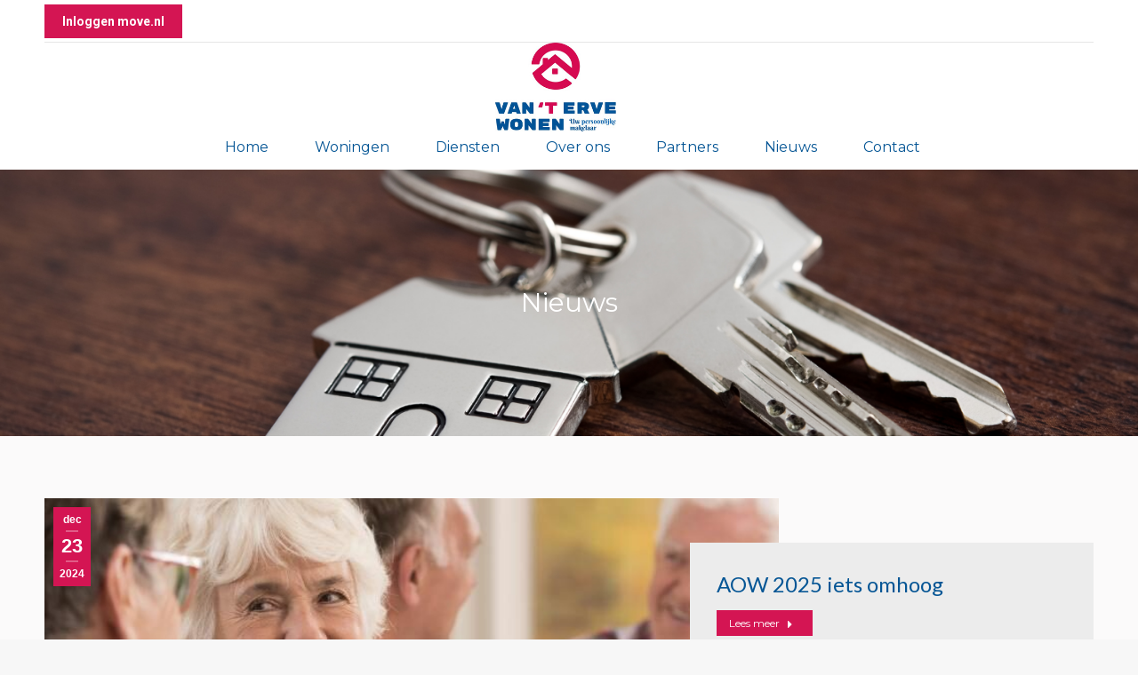

--- FILE ---
content_type: text/html; charset=UTF-8
request_url: https://vantervewonen.nl/category/geen-categorie/
body_size: 17810
content:
<!DOCTYPE html>
<!--[if !(IE 6) | !(IE 7) | !(IE 8)  ]><!-->
<html lang="nl-NL" class="no-js">
<!--<![endif]-->
<head>
	<meta charset="UTF-8" />
				<meta name="viewport" content="width=device-width, initial-scale=1, maximum-scale=1, user-scalable=0"/>
			<meta name="theme-color" content="#979fa3"/>	<link rel="profile" href="https://gmpg.org/xfn/11" />
	<title>Geen categorie &#8211; Van &#039;t Erve Wonen</title>
<meta name="robots" content="index, follow, max-snippet:-1, max-image-preview:large, max-video-preview:-1">
<link rel="canonical" href="https://vantervewonen.nl/category/geen-categorie/">
<meta property="og:url" content="https://vantervewonen.nl/category/geen-categorie/">
<meta property="og:site_name" content="Van &#039;t Erve Wonen">
<meta property="og:locale" content="nl_NL">
<meta property="og:type" content="object">
<meta property="og:title" content="Geen categorie - Van &#039;t Erve Wonen">
<meta property="fb:pages" content="">
<meta property="fb:admins" content="">
<meta property="fb:app_id" content="">
<meta name="twitter:card" content="summary">
<meta name="twitter:site" content="">
<meta name="twitter:creator" content="">
<meta name="twitter:title" content="Geen categorie - Van &#039;t Erve Wonen">
<link rel='dns-prefetch' href='//cdnjs.cloudflare.com' />
<link rel='dns-prefetch' href='//maps.googleapis.com' />
<link rel='dns-prefetch' href='//fonts.googleapis.com' />
<link rel="alternate" type="application/rss+xml" title="Van &#039;t Erve Wonen &raquo; feed" href="https://vantervewonen.nl/feed/" />
<link rel="alternate" type="application/rss+xml" title="Van &#039;t Erve Wonen &raquo; reacties feed" href="https://vantervewonen.nl/comments/feed/" />
<link rel="alternate" type="application/rss+xml" title="Van &#039;t Erve Wonen &raquo; Geen categorie categorie feed" href="https://vantervewonen.nl/category/geen-categorie/feed/" />
<style id='wp-img-auto-sizes-contain-inline-css'>
img:is([sizes=auto i],[sizes^="auto," i]){contain-intrinsic-size:3000px 1500px}
/*# sourceURL=wp-img-auto-sizes-contain-inline-css */
</style>
<style id='wp-emoji-styles-inline-css'>

	img.wp-smiley, img.emoji {
		display: inline !important;
		border: none !important;
		box-shadow: none !important;
		height: 1em !important;
		width: 1em !important;
		margin: 0 0.07em !important;
		vertical-align: -0.1em !important;
		background: none !important;
		padding: 0 !important;
	}
/*# sourceURL=wp-emoji-styles-inline-css */
</style>
<style id='wp-block-library-inline-css'>
:root{--wp-block-synced-color:#7a00df;--wp-block-synced-color--rgb:122,0,223;--wp-bound-block-color:var(--wp-block-synced-color);--wp-editor-canvas-background:#ddd;--wp-admin-theme-color:#007cba;--wp-admin-theme-color--rgb:0,124,186;--wp-admin-theme-color-darker-10:#006ba1;--wp-admin-theme-color-darker-10--rgb:0,107,160.5;--wp-admin-theme-color-darker-20:#005a87;--wp-admin-theme-color-darker-20--rgb:0,90,135;--wp-admin-border-width-focus:2px}@media (min-resolution:192dpi){:root{--wp-admin-border-width-focus:1.5px}}.wp-element-button{cursor:pointer}:root .has-very-light-gray-background-color{background-color:#eee}:root .has-very-dark-gray-background-color{background-color:#313131}:root .has-very-light-gray-color{color:#eee}:root .has-very-dark-gray-color{color:#313131}:root .has-vivid-green-cyan-to-vivid-cyan-blue-gradient-background{background:linear-gradient(135deg,#00d084,#0693e3)}:root .has-purple-crush-gradient-background{background:linear-gradient(135deg,#34e2e4,#4721fb 50%,#ab1dfe)}:root .has-hazy-dawn-gradient-background{background:linear-gradient(135deg,#faaca8,#dad0ec)}:root .has-subdued-olive-gradient-background{background:linear-gradient(135deg,#fafae1,#67a671)}:root .has-atomic-cream-gradient-background{background:linear-gradient(135deg,#fdd79a,#004a59)}:root .has-nightshade-gradient-background{background:linear-gradient(135deg,#330968,#31cdcf)}:root .has-midnight-gradient-background{background:linear-gradient(135deg,#020381,#2874fc)}:root{--wp--preset--font-size--normal:16px;--wp--preset--font-size--huge:42px}.has-regular-font-size{font-size:1em}.has-larger-font-size{font-size:2.625em}.has-normal-font-size{font-size:var(--wp--preset--font-size--normal)}.has-huge-font-size{font-size:var(--wp--preset--font-size--huge)}.has-text-align-center{text-align:center}.has-text-align-left{text-align:left}.has-text-align-right{text-align:right}.has-fit-text{white-space:nowrap!important}#end-resizable-editor-section{display:none}.aligncenter{clear:both}.items-justified-left{justify-content:flex-start}.items-justified-center{justify-content:center}.items-justified-right{justify-content:flex-end}.items-justified-space-between{justify-content:space-between}.screen-reader-text{border:0;clip-path:inset(50%);height:1px;margin:-1px;overflow:hidden;padding:0;position:absolute;width:1px;word-wrap:normal!important}.screen-reader-text:focus{background-color:#ddd;clip-path:none;color:#444;display:block;font-size:1em;height:auto;left:5px;line-height:normal;padding:15px 23px 14px;text-decoration:none;top:5px;width:auto;z-index:100000}html :where(.has-border-color){border-style:solid}html :where([style*=border-top-color]){border-top-style:solid}html :where([style*=border-right-color]){border-right-style:solid}html :where([style*=border-bottom-color]){border-bottom-style:solid}html :where([style*=border-left-color]){border-left-style:solid}html :where([style*=border-width]){border-style:solid}html :where([style*=border-top-width]){border-top-style:solid}html :where([style*=border-right-width]){border-right-style:solid}html :where([style*=border-bottom-width]){border-bottom-style:solid}html :where([style*=border-left-width]){border-left-style:solid}html :where(img[class*=wp-image-]){height:auto;max-width:100%}:where(figure){margin:0 0 1em}html :where(.is-position-sticky){--wp-admin--admin-bar--position-offset:var(--wp-admin--admin-bar--height,0px)}@media screen and (max-width:600px){html :where(.is-position-sticky){--wp-admin--admin-bar--position-offset:0px}}

/*# sourceURL=wp-block-library-inline-css */
</style><style id='wp-block-paragraph-inline-css'>
.is-small-text{font-size:.875em}.is-regular-text{font-size:1em}.is-large-text{font-size:2.25em}.is-larger-text{font-size:3em}.has-drop-cap:not(:focus):first-letter{float:left;font-size:8.4em;font-style:normal;font-weight:100;line-height:.68;margin:.05em .1em 0 0;text-transform:uppercase}body.rtl .has-drop-cap:not(:focus):first-letter{float:none;margin-left:.1em}p.has-drop-cap.has-background{overflow:hidden}:root :where(p.has-background){padding:1.25em 2.375em}:where(p.has-text-color:not(.has-link-color)) a{color:inherit}p.has-text-align-left[style*="writing-mode:vertical-lr"],p.has-text-align-right[style*="writing-mode:vertical-rl"]{rotate:180deg}
/*# sourceURL=https://vantervewonen.nl/wp-includes/blocks/paragraph/style.min.css */
</style>
<style id='global-styles-inline-css'>
:root{--wp--preset--aspect-ratio--square: 1;--wp--preset--aspect-ratio--4-3: 4/3;--wp--preset--aspect-ratio--3-4: 3/4;--wp--preset--aspect-ratio--3-2: 3/2;--wp--preset--aspect-ratio--2-3: 2/3;--wp--preset--aspect-ratio--16-9: 16/9;--wp--preset--aspect-ratio--9-16: 9/16;--wp--preset--color--black: #000000;--wp--preset--color--cyan-bluish-gray: #abb8c3;--wp--preset--color--white: #FFF;--wp--preset--color--pale-pink: #f78da7;--wp--preset--color--vivid-red: #cf2e2e;--wp--preset--color--luminous-vivid-orange: #ff6900;--wp--preset--color--luminous-vivid-amber: #fcb900;--wp--preset--color--light-green-cyan: #7bdcb5;--wp--preset--color--vivid-green-cyan: #00d084;--wp--preset--color--pale-cyan-blue: #8ed1fc;--wp--preset--color--vivid-cyan-blue: #0693e3;--wp--preset--color--vivid-purple: #9b51e0;--wp--preset--color--accent: #979fa3;--wp--preset--color--dark-gray: #111;--wp--preset--color--light-gray: #767676;--wp--preset--gradient--vivid-cyan-blue-to-vivid-purple: linear-gradient(135deg,rgb(6,147,227) 0%,rgb(155,81,224) 100%);--wp--preset--gradient--light-green-cyan-to-vivid-green-cyan: linear-gradient(135deg,rgb(122,220,180) 0%,rgb(0,208,130) 100%);--wp--preset--gradient--luminous-vivid-amber-to-luminous-vivid-orange: linear-gradient(135deg,rgb(252,185,0) 0%,rgb(255,105,0) 100%);--wp--preset--gradient--luminous-vivid-orange-to-vivid-red: linear-gradient(135deg,rgb(255,105,0) 0%,rgb(207,46,46) 100%);--wp--preset--gradient--very-light-gray-to-cyan-bluish-gray: linear-gradient(135deg,rgb(238,238,238) 0%,rgb(169,184,195) 100%);--wp--preset--gradient--cool-to-warm-spectrum: linear-gradient(135deg,rgb(74,234,220) 0%,rgb(151,120,209) 20%,rgb(207,42,186) 40%,rgb(238,44,130) 60%,rgb(251,105,98) 80%,rgb(254,248,76) 100%);--wp--preset--gradient--blush-light-purple: linear-gradient(135deg,rgb(255,206,236) 0%,rgb(152,150,240) 100%);--wp--preset--gradient--blush-bordeaux: linear-gradient(135deg,rgb(254,205,165) 0%,rgb(254,45,45) 50%,rgb(107,0,62) 100%);--wp--preset--gradient--luminous-dusk: linear-gradient(135deg,rgb(255,203,112) 0%,rgb(199,81,192) 50%,rgb(65,88,208) 100%);--wp--preset--gradient--pale-ocean: linear-gradient(135deg,rgb(255,245,203) 0%,rgb(182,227,212) 50%,rgb(51,167,181) 100%);--wp--preset--gradient--electric-grass: linear-gradient(135deg,rgb(202,248,128) 0%,rgb(113,206,126) 100%);--wp--preset--gradient--midnight: linear-gradient(135deg,rgb(2,3,129) 0%,rgb(40,116,252) 100%);--wp--preset--font-size--small: 13px;--wp--preset--font-size--medium: 20px;--wp--preset--font-size--large: 36px;--wp--preset--font-size--x-large: 42px;--wp--preset--spacing--20: 0.44rem;--wp--preset--spacing--30: 0.67rem;--wp--preset--spacing--40: 1rem;--wp--preset--spacing--50: 1.5rem;--wp--preset--spacing--60: 2.25rem;--wp--preset--spacing--70: 3.38rem;--wp--preset--spacing--80: 5.06rem;--wp--preset--shadow--natural: 6px 6px 9px rgba(0, 0, 0, 0.2);--wp--preset--shadow--deep: 12px 12px 50px rgba(0, 0, 0, 0.4);--wp--preset--shadow--sharp: 6px 6px 0px rgba(0, 0, 0, 0.2);--wp--preset--shadow--outlined: 6px 6px 0px -3px rgb(255, 255, 255), 6px 6px rgb(0, 0, 0);--wp--preset--shadow--crisp: 6px 6px 0px rgb(0, 0, 0);}:where(.is-layout-flex){gap: 0.5em;}:where(.is-layout-grid){gap: 0.5em;}body .is-layout-flex{display: flex;}.is-layout-flex{flex-wrap: wrap;align-items: center;}.is-layout-flex > :is(*, div){margin: 0;}body .is-layout-grid{display: grid;}.is-layout-grid > :is(*, div){margin: 0;}:where(.wp-block-columns.is-layout-flex){gap: 2em;}:where(.wp-block-columns.is-layout-grid){gap: 2em;}:where(.wp-block-post-template.is-layout-flex){gap: 1.25em;}:where(.wp-block-post-template.is-layout-grid){gap: 1.25em;}.has-black-color{color: var(--wp--preset--color--black) !important;}.has-cyan-bluish-gray-color{color: var(--wp--preset--color--cyan-bluish-gray) !important;}.has-white-color{color: var(--wp--preset--color--white) !important;}.has-pale-pink-color{color: var(--wp--preset--color--pale-pink) !important;}.has-vivid-red-color{color: var(--wp--preset--color--vivid-red) !important;}.has-luminous-vivid-orange-color{color: var(--wp--preset--color--luminous-vivid-orange) !important;}.has-luminous-vivid-amber-color{color: var(--wp--preset--color--luminous-vivid-amber) !important;}.has-light-green-cyan-color{color: var(--wp--preset--color--light-green-cyan) !important;}.has-vivid-green-cyan-color{color: var(--wp--preset--color--vivid-green-cyan) !important;}.has-pale-cyan-blue-color{color: var(--wp--preset--color--pale-cyan-blue) !important;}.has-vivid-cyan-blue-color{color: var(--wp--preset--color--vivid-cyan-blue) !important;}.has-vivid-purple-color{color: var(--wp--preset--color--vivid-purple) !important;}.has-black-background-color{background-color: var(--wp--preset--color--black) !important;}.has-cyan-bluish-gray-background-color{background-color: var(--wp--preset--color--cyan-bluish-gray) !important;}.has-white-background-color{background-color: var(--wp--preset--color--white) !important;}.has-pale-pink-background-color{background-color: var(--wp--preset--color--pale-pink) !important;}.has-vivid-red-background-color{background-color: var(--wp--preset--color--vivid-red) !important;}.has-luminous-vivid-orange-background-color{background-color: var(--wp--preset--color--luminous-vivid-orange) !important;}.has-luminous-vivid-amber-background-color{background-color: var(--wp--preset--color--luminous-vivid-amber) !important;}.has-light-green-cyan-background-color{background-color: var(--wp--preset--color--light-green-cyan) !important;}.has-vivid-green-cyan-background-color{background-color: var(--wp--preset--color--vivid-green-cyan) !important;}.has-pale-cyan-blue-background-color{background-color: var(--wp--preset--color--pale-cyan-blue) !important;}.has-vivid-cyan-blue-background-color{background-color: var(--wp--preset--color--vivid-cyan-blue) !important;}.has-vivid-purple-background-color{background-color: var(--wp--preset--color--vivid-purple) !important;}.has-black-border-color{border-color: var(--wp--preset--color--black) !important;}.has-cyan-bluish-gray-border-color{border-color: var(--wp--preset--color--cyan-bluish-gray) !important;}.has-white-border-color{border-color: var(--wp--preset--color--white) !important;}.has-pale-pink-border-color{border-color: var(--wp--preset--color--pale-pink) !important;}.has-vivid-red-border-color{border-color: var(--wp--preset--color--vivid-red) !important;}.has-luminous-vivid-orange-border-color{border-color: var(--wp--preset--color--luminous-vivid-orange) !important;}.has-luminous-vivid-amber-border-color{border-color: var(--wp--preset--color--luminous-vivid-amber) !important;}.has-light-green-cyan-border-color{border-color: var(--wp--preset--color--light-green-cyan) !important;}.has-vivid-green-cyan-border-color{border-color: var(--wp--preset--color--vivid-green-cyan) !important;}.has-pale-cyan-blue-border-color{border-color: var(--wp--preset--color--pale-cyan-blue) !important;}.has-vivid-cyan-blue-border-color{border-color: var(--wp--preset--color--vivid-cyan-blue) !important;}.has-vivid-purple-border-color{border-color: var(--wp--preset--color--vivid-purple) !important;}.has-vivid-cyan-blue-to-vivid-purple-gradient-background{background: var(--wp--preset--gradient--vivid-cyan-blue-to-vivid-purple) !important;}.has-light-green-cyan-to-vivid-green-cyan-gradient-background{background: var(--wp--preset--gradient--light-green-cyan-to-vivid-green-cyan) !important;}.has-luminous-vivid-amber-to-luminous-vivid-orange-gradient-background{background: var(--wp--preset--gradient--luminous-vivid-amber-to-luminous-vivid-orange) !important;}.has-luminous-vivid-orange-to-vivid-red-gradient-background{background: var(--wp--preset--gradient--luminous-vivid-orange-to-vivid-red) !important;}.has-very-light-gray-to-cyan-bluish-gray-gradient-background{background: var(--wp--preset--gradient--very-light-gray-to-cyan-bluish-gray) !important;}.has-cool-to-warm-spectrum-gradient-background{background: var(--wp--preset--gradient--cool-to-warm-spectrum) !important;}.has-blush-light-purple-gradient-background{background: var(--wp--preset--gradient--blush-light-purple) !important;}.has-blush-bordeaux-gradient-background{background: var(--wp--preset--gradient--blush-bordeaux) !important;}.has-luminous-dusk-gradient-background{background: var(--wp--preset--gradient--luminous-dusk) !important;}.has-pale-ocean-gradient-background{background: var(--wp--preset--gradient--pale-ocean) !important;}.has-electric-grass-gradient-background{background: var(--wp--preset--gradient--electric-grass) !important;}.has-midnight-gradient-background{background: var(--wp--preset--gradient--midnight) !important;}.has-small-font-size{font-size: var(--wp--preset--font-size--small) !important;}.has-medium-font-size{font-size: var(--wp--preset--font-size--medium) !important;}.has-large-font-size{font-size: var(--wp--preset--font-size--large) !important;}.has-x-large-font-size{font-size: var(--wp--preset--font-size--x-large) !important;}
/*# sourceURL=global-styles-inline-css */
</style>

<style id='classic-theme-styles-inline-css'>
/*! This file is auto-generated */
.wp-block-button__link{color:#fff;background-color:#32373c;border-radius:9999px;box-shadow:none;text-decoration:none;padding:calc(.667em + 2px) calc(1.333em + 2px);font-size:1.125em}.wp-block-file__button{background:#32373c;color:#fff;text-decoration:none}
/*# sourceURL=/wp-includes/css/classic-themes.min.css */
</style>
<link rel='stylesheet' id='contact-form-7-css' href='https://vantervewonen.nl/wp-content/plugins/contact-form-7/includes/css/styles.css?ver=6.1.4' media='all' />
<link rel='stylesheet' id='responsive-lightbox-swipebox-css' href='https://vantervewonen.nl/wp-content/plugins/responsive-lightbox/assets/swipebox/swipebox.min.css?ver=1.5.2' media='all' />
<link rel='stylesheet' id='stripe-handler-ng-style-css' href='https://vantervewonen.nl/wp-content/plugins/stripe-payments/public/assets/css/public.css?ver=2.0.96' media='all' />
<link rel='stylesheet' id='wpallin-style-css' href='https://vantervewonen.nl/wp-content/plugins/wpallin/style/frontend.css?ver=059285856dca59c14cc2d1673209c9d7' media='all' />
<link rel='stylesheet' id='wpallin_recaptchacss-css' href='https://vantervewonen.nl/wp-content/plugins/wpallin/modules/recaptcha/recaptcha.css?ver=059285856dca59c14cc2d1673209c9d7' media='all' />
<link rel='stylesheet' id='dt-the7-css' href='https://vantervewonen.nl/wp-content/themes/dt-the7-child/style.css?ver=059285856dca59c14cc2d1673209c9d7' media='all' />
<link rel='stylesheet' id='slick-slider-css' href='https://vantervewonen.nl/wp-content/themes/dt-the7-child/css/slick.css?ver=1.0' media='all' />
<link rel='stylesheet' id='slick-theme-css' href='https://vantervewonen.nl/wp-content/themes/dt-the7-child/css/slick-theme.css?ver=1.0' media='all' />
<link rel='stylesheet' id='style-css' href='https://vantervewonen.nl/wp-content/themes/dt-the7-child/style.css?ver=14.0.2.1' media='all' />
<link rel='stylesheet' id='bootstrap-grid-css' href='https://vantervewonen.nl/wp-content/themes/dt-the7-child/bootstrap-grid.css?ver=1.0' media='all' />
<link rel='stylesheet' id='stylesheet_wi-css' href='https://vantervewonen.nl/wp-content/themes/dt-the7-child/style-wi.css?ver=1.0' media='all' />
<link rel='stylesheet' id='the7-font-css' href='https://vantervewonen.nl/wp-content/themes/dt-the7/fonts/icomoon-the7-font/icomoon-the7-font.min.css?ver=14.0.2.1' media='all' />
<link rel='stylesheet' id='the7-awesome-fonts-css' href='https://vantervewonen.nl/wp-content/themes/dt-the7/fonts/FontAwesome/css/all.min.css?ver=14.0.2.1' media='all' />
<link rel='stylesheet' id='the7-awesome-fonts-back-css' href='https://vantervewonen.nl/wp-content/themes/dt-the7/fonts/FontAwesome/back-compat.min.css?ver=14.0.2.1' media='all' />
<link rel='stylesheet' id='js_composer_custom_css-css' href='//vantervewonen.nl/wp-content/uploads/js_composer/custom.css?ver=8.7.2' media='all' />
<link rel='stylesheet' id='dt-web-fonts-css' href='https://fonts.googleapis.com/css?family=Roboto:400,500,600,700%7CRoboto+Condensed:400,600,700%7CMontserrat:400,600,700%7CLato:400,600,700' media='all' />
<link rel='stylesheet' id='dt-main-css' href='https://vantervewonen.nl/wp-content/themes/dt-the7/css/main.min.css?ver=14.0.2.1' media='all' />
<style id='dt-main-inline-css'>
body #load {
  display: block;
  height: 100%;
  overflow: hidden;
  position: fixed;
  width: 100%;
  z-index: 9901;
  opacity: 1;
  visibility: visible;
  transition: all .35s ease-out;
}
.load-wrap {
  width: 100%;
  height: 100%;
  background-position: center center;
  background-repeat: no-repeat;
  text-align: center;
  display: -ms-flexbox;
  display: -ms-flex;
  display: flex;
  -ms-align-items: center;
  -ms-flex-align: center;
  align-items: center;
  -ms-flex-flow: column wrap;
  flex-flow: column wrap;
  -ms-flex-pack: center;
  -ms-justify-content: center;
  justify-content: center;
}
.load-wrap > svg {
  position: absolute;
  top: 50%;
  left: 50%;
  transform: translate(-50%,-50%);
}
#load {
  background: var(--the7-elementor-beautiful-loading-bg,#979fa3);
  --the7-beautiful-spinner-color2: var(--the7-beautiful-spinner-color,#ffffff);
}

/*# sourceURL=dt-main-inline-css */
</style>
<link rel='stylesheet' id='the7-custom-scrollbar-css' href='https://vantervewonen.nl/wp-content/themes/dt-the7/lib/custom-scrollbar/custom-scrollbar.min.css?ver=14.0.2.1' media='all' />
<link rel='stylesheet' id='the7-wpbakery-css' href='https://vantervewonen.nl/wp-content/themes/dt-the7/css/wpbakery.min.css?ver=14.0.2.1' media='all' />
<link rel='stylesheet' id='the7-core-css' href='https://vantervewonen.nl/wp-content/plugins/dt-the7-core/assets/css/post-type.min.css?ver=2.7.12' media='all' />
<link rel='stylesheet' id='the7-css-vars-css' href='https://vantervewonen.nl/wp-content/uploads/the7-css/css-vars.css?ver=e31ce1dc3342' media='all' />
<link rel='stylesheet' id='dt-custom-css' href='https://vantervewonen.nl/wp-content/uploads/the7-css/custom.css?ver=e31ce1dc3342' media='all' />
<link rel='stylesheet' id='dt-media-css' href='https://vantervewonen.nl/wp-content/uploads/the7-css/media.css?ver=e31ce1dc3342' media='all' />
<link rel='stylesheet' id='the7-mega-menu-css' href='https://vantervewonen.nl/wp-content/uploads/the7-css/mega-menu.css?ver=e31ce1dc3342' media='all' />
<link rel='stylesheet' id='the7-elements-albums-portfolio-css' href='https://vantervewonen.nl/wp-content/uploads/the7-css/the7-elements-albums-portfolio.css?ver=e31ce1dc3342' media='all' />
<link rel='stylesheet' id='the7-elements-css' href='https://vantervewonen.nl/wp-content/uploads/the7-css/post-type-dynamic.css?ver=e31ce1dc3342' media='all' />
<link rel='stylesheet' id='ultimate-vc-addons-style-min-css' href='https://vantervewonen.nl/wp-content/plugins/Ultimate_VC_Addons/assets/min-css/ultimate.min.css?ver=3.21.2' media='all' />
<link rel='stylesheet' id='ultimate-vc-addons-icons-css' href='https://vantervewonen.nl/wp-content/plugins/Ultimate_VC_Addons/assets/css/icons.css?ver=3.21.2' media='all' />
<link rel='stylesheet' id='ultimate-vc-addons-vidcons-css' href='https://vantervewonen.nl/wp-content/plugins/Ultimate_VC_Addons/assets/fonts/vidcons.css?ver=3.21.2' media='all' />
<script src="https://vantervewonen.nl/wp-includes/js/jquery/jquery.min.js?ver=3.7.1" id="jquery-core-js"></script>
<script src="https://vantervewonen.nl/wp-includes/js/jquery/jquery-migrate.min.js?ver=3.4.1" id="jquery-migrate-js"></script>
<script src="https://cdnjs.cloudflare.com/ajax/libs/select2/4.0.9/js/select2.min.js?ver=1.0.0" id="selecttwo-js"></script>
<script src="https://cdnjs.cloudflare.com/ajax/libs/owl-carousel/1.3.3/owl.carousel.min.js?ver=1.0.0" id="owlc-js"></script>
<script src="https://vantervewonen.nl/wp-content/themes/dt-the7-child/js/scripts-wi.js?ver=1.0.0" id="wi_scripts-js"></script>
<script src="https://vantervewonen.nl/wp-content/themes/dt-the7-child/js/slick.min.js?ver=1.0.0" id="slick-js"></script>
<script src="https://vantervewonen.nl/wp-content/plugins/responsive-lightbox/assets/dompurify/purify.min.js?ver=3.3.1" id="dompurify-js"></script>
<script id="responsive-lightbox-sanitizer-js-before">
window.RLG = window.RLG || {}; window.RLG.sanitizeAllowedHosts = ["youtube.com","www.youtube.com","youtu.be","vimeo.com","player.vimeo.com"];
//# sourceURL=responsive-lightbox-sanitizer-js-before
</script>
<script src="https://vantervewonen.nl/wp-content/plugins/responsive-lightbox/js/sanitizer.js?ver=2.6.1" id="responsive-lightbox-sanitizer-js"></script>
<script src="https://vantervewonen.nl/wp-content/plugins/responsive-lightbox/assets/swipebox/jquery.swipebox.min.js?ver=1.5.2" id="responsive-lightbox-swipebox-js"></script>
<script src="https://vantervewonen.nl/wp-includes/js/underscore.min.js?ver=1.13.7" id="underscore-js"></script>
<script src="https://vantervewonen.nl/wp-content/plugins/responsive-lightbox/assets/infinitescroll/infinite-scroll.pkgd.min.js?ver=4.0.1" id="responsive-lightbox-infinite-scroll-js"></script>
<script id="responsive-lightbox-js-before">
var rlArgs = {"script":"swipebox","selector":"lightbox","customEvents":"","activeGalleries":true,"animation":true,"hideCloseButtonOnMobile":false,"removeBarsOnMobile":false,"hideBars":true,"hideBarsDelay":5000,"videoMaxWidth":1080,"useSVG":true,"loopAtEnd":false,"woocommerce_gallery":false,"ajaxurl":"https:\/\/vantervewonen.nl\/wp-admin\/admin-ajax.php","nonce":"2402e49c2c","preview":false,"postId":8858,"scriptExtension":false};

//# sourceURL=responsive-lightbox-js-before
</script>
<script src="https://vantervewonen.nl/wp-content/plugins/responsive-lightbox/js/front.js?ver=2.6.1" id="responsive-lightbox-js"></script>
<script id="dt-above-fold-js-extra">
var dtLocal = {"themeUrl":"https://vantervewonen.nl/wp-content/themes/dt-the7","passText":"To view this protected post, enter the password below:","moreButtonText":{"loading":"Laden\u2026","loadMore":"Laadt meer"},"postID":"8858","ajaxurl":"https://vantervewonen.nl/wp-admin/admin-ajax.php","REST":{"baseUrl":"https://vantervewonen.nl/wp-json/the7/v1","endpoints":{"sendMail":"/send-mail"}},"contactMessages":{"required":"One or more fields have an error. Please check and try again.","terms":"Please accept the privacy policy.","fillTheCaptchaError":"Please, fill the captcha."},"captchaSiteKey":"","ajaxNonce":"496df10d7f","pageData":{"type":"archive","template":"archive","layout":"masonry"},"themeSettings":{"smoothScroll":"off","lazyLoading":false,"desktopHeader":{"height":110},"ToggleCaptionEnabled":"disabled","ToggleCaption":"Navigation","floatingHeader":{"showAfter":140,"showMenu":true,"height":64,"logo":{"showLogo":true,"html":"\u003Cimg class=\" preload-me\" src=\"https://vantervewonen.nl/wp-content/uploads/2020/12/Ontwerp-zonder-titel-3.png\" srcset=\"https://vantervewonen.nl/wp-content/uploads/2020/12/Ontwerp-zonder-titel-3.png 150w, https://vantervewonen.nl/wp-content/uploads/2020/12/Ontwerp-zonder-titel-3.png 150w\" width=\"150\" height=\"100\"   sizes=\"150px\" alt=\"Van &#039;t Erve Wonen\" /\u003E","url":"https://vantervewonen.nl/"}},"topLine":{"floatingTopLine":{"logo":{"showLogo":false,"html":""}}},"mobileHeader":{"firstSwitchPoint":930,"secondSwitchPoint":0,"firstSwitchPointHeight":64,"secondSwitchPointHeight":64,"mobileToggleCaptionEnabled":"right","mobileToggleCaption":""},"stickyMobileHeaderFirstSwitch":{"logo":{"html":"\u003Cimg class=\" preload-me\" src=\"https://vantervewonen.nl/wp-content/uploads/2020/12/Ontwerp-zonder-titel-3.png\" srcset=\"https://vantervewonen.nl/wp-content/uploads/2020/12/Ontwerp-zonder-titel-3.png 150w, https://vantervewonen.nl/wp-content/uploads/2020/12/Ontwerp-zonder-titel-3.png 150w\" width=\"150\" height=\"100\"   sizes=\"150px\" alt=\"Van &#039;t Erve Wonen\" /\u003E"}},"stickyMobileHeaderSecondSwitch":{"logo":{"html":"\u003Cimg class=\" preload-me\" src=\"https://vantervewonen.nl/wp-content/uploads/2020/12/Ontwerp-zonder-titel-3.png\" srcset=\"https://vantervewonen.nl/wp-content/uploads/2020/12/Ontwerp-zonder-titel-3.png 150w, https://vantervewonen.nl/wp-content/uploads/2020/12/Ontwerp-zonder-titel-3.png 150w\" width=\"150\" height=\"100\"   sizes=\"150px\" alt=\"Van &#039;t Erve Wonen\" /\u003E"}},"sidebar":{"switchPoint":990},"boxedWidth":"1340px"},"VCMobileScreenWidth":"778"};
var dtShare = {"shareButtonText":{"facebook":"Share on Facebook","twitter":"Share on X","pinterest":"Pin it","linkedin":"Share on Linkedin","whatsapp":"Share on Whatsapp"},"overlayOpacity":"80"};
//# sourceURL=dt-above-fold-js-extra
</script>
<script src="https://vantervewonen.nl/wp-content/themes/dt-the7/js/above-the-fold.min.js?ver=14.0.2.1" id="dt-above-fold-js"></script>
<script src="https://vantervewonen.nl/wp-content/plugins/Ultimate_VC_Addons/assets/min-js/modernizr-custom.min.js?ver=3.21.2" id="ultimate-vc-addons-modernizr-js"></script>
<script src="https://vantervewonen.nl/wp-content/plugins/Ultimate_VC_Addons/assets/min-js/jquery-ui.min.js?ver=3.21.2" id="jquery_ui-js"></script>
<script src="https://maps.googleapis.com/maps/api/js" id="ultimate-vc-addons-googleapis-js"></script>
<script src="https://vantervewonen.nl/wp-includes/js/jquery/ui/core.min.js?ver=1.13.3" id="jquery-ui-core-js"></script>
<script src="https://vantervewonen.nl/wp-includes/js/jquery/ui/mouse.min.js?ver=1.13.3" id="jquery-ui-mouse-js"></script>
<script src="https://vantervewonen.nl/wp-includes/js/jquery/ui/slider.min.js?ver=1.13.3" id="jquery-ui-slider-js"></script>
<script src="https://vantervewonen.nl/wp-content/plugins/Ultimate_VC_Addons/assets/min-js/jquery-ui-labeledslider.min.js?ver=3.21.2" id="ultimate-vc-addons_range_tick-js"></script>
<script src="https://vantervewonen.nl/wp-content/plugins/Ultimate_VC_Addons/assets/min-js/ultimate.min.js?ver=3.21.2" id="ultimate-vc-addons-script-js"></script>
<script src="https://vantervewonen.nl/wp-content/plugins/Ultimate_VC_Addons/assets/min-js/modal-all.min.js?ver=3.21.2" id="ultimate-vc-addons-modal-all-js"></script>
<script src="https://vantervewonen.nl/wp-content/plugins/Ultimate_VC_Addons/assets/min-js/jparallax.min.js?ver=3.21.2" id="ultimate-vc-addons-jquery.shake-js"></script>
<script src="https://vantervewonen.nl/wp-content/plugins/Ultimate_VC_Addons/assets/min-js/vhparallax.min.js?ver=3.21.2" id="ultimate-vc-addons-jquery.vhparallax-js"></script>
<script src="https://vantervewonen.nl/wp-content/plugins/Ultimate_VC_Addons/assets/min-js/ultimate_bg.min.js?ver=3.21.2" id="ultimate-vc-addons-row-bg-js"></script>
<script src="https://vantervewonen.nl/wp-content/plugins/Ultimate_VC_Addons/assets/min-js/mb-YTPlayer.min.js?ver=3.21.2" id="ultimate-vc-addons-jquery.ytplayer-js"></script>
<script></script><link rel="next" href="https://vantervewonen.nl/category/geen-categorie/page/2/"><link rel="https://api.w.org/" href="https://vantervewonen.nl/wp-json/" /><link rel="alternate" title="JSON" type="application/json" href="https://vantervewonen.nl/wp-json/wp/v2/categories/1" /><link rel="EditURI" type="application/rsd+xml" title="RSD" href="https://vantervewonen.nl/xmlrpc.php?rsd" />

		<style id="sihw_opties">
			/* Gegeneerde customizer-styles */
            a.fl-button.wpai_knop_kleur {
	                                        }

            .wpai-primaire-kleur{
                           }

            .wpai-primaire-kleur p,.wpai-primaire-kleur h1,.wpai-primaire-kleur h2,.wpai-primaire-kleur h3,.wpai-primaire-kleur h4,.wpai-primaire-kleur h5,.wpai-primaire-kleur li, .wpai-primaire-kleur{
	                        }

            .wpai-secundaire-kleur {
	                        }

            .wpai-secundaire-kleur p,.wpai-secundaire-kleur h1,.wpai-secundaire-kleur h2,.wpai-secundaire-kleur h3,.wpai-secundaire-kleur h4,.wpai-secundaire-kleur h5,.wpai-secundaire-kleur li, .wpai-secundaire-kleur {
	                        }

            .wpai-tertiaire-kleur {
	                        }

            .wpai-tertiaire-kleur p,.wpai-tertiaire-kleur h1,.wpai-tertiaire-kleur h2,.wpai-tertiaire-kleur h3,.wpai-tertiaire-kleur h4,.wpai-tertiaire-kleur h5,.wpai-tertiaire-kleur li, .wpai-tertiaire-kleur {
	                        }


		</style>

		
<!-- Wordpress CMS & Makelaar Plugin door Tussendoor B.V. (tussendoor.nl) -->

<meta name="generator" content="Powered by WPBakery Page Builder - drag and drop page builder for WordPress."/>
<meta name="generator" content="Powered by Slider Revolution 6.7.38 - responsive, Mobile-Friendly Slider Plugin for WordPress with comfortable drag and drop interface." />
<script type="text/javascript" id="the7-loader-script">
document.addEventListener("DOMContentLoaded", function(event) {
	var load = document.getElementById("load");
	if(!load.classList.contains('loader-removed')){
		var removeLoading = setTimeout(function() {
			load.className += " loader-removed";
		}, 300);
	}
});
</script>
		<link rel="icon" href="https://vantervewonen.nl/wp-content/uploads/2021/03/Favicon-Erve.png" type="image/png" sizes="16x16"/><link rel="icon" href="https://vantervewonen.nl/wp-content/uploads/2021/03/Favicon-Erve.png" type="image/png" sizes="32x32"/><script>function setREVStartSize(e){
			//window.requestAnimationFrame(function() {
				window.RSIW = window.RSIW===undefined ? window.innerWidth : window.RSIW;
				window.RSIH = window.RSIH===undefined ? window.innerHeight : window.RSIH;
				try {
					var pw = document.getElementById(e.c).parentNode.offsetWidth,
						newh;
					pw = pw===0 || isNaN(pw) || (e.l=="fullwidth" || e.layout=="fullwidth") ? window.RSIW : pw;
					e.tabw = e.tabw===undefined ? 0 : parseInt(e.tabw);
					e.thumbw = e.thumbw===undefined ? 0 : parseInt(e.thumbw);
					e.tabh = e.tabh===undefined ? 0 : parseInt(e.tabh);
					e.thumbh = e.thumbh===undefined ? 0 : parseInt(e.thumbh);
					e.tabhide = e.tabhide===undefined ? 0 : parseInt(e.tabhide);
					e.thumbhide = e.thumbhide===undefined ? 0 : parseInt(e.thumbhide);
					e.mh = e.mh===undefined || e.mh=="" || e.mh==="auto" ? 0 : parseInt(e.mh,0);
					if(e.layout==="fullscreen" || e.l==="fullscreen")
						newh = Math.max(e.mh,window.RSIH);
					else{
						e.gw = Array.isArray(e.gw) ? e.gw : [e.gw];
						for (var i in e.rl) if (e.gw[i]===undefined || e.gw[i]===0) e.gw[i] = e.gw[i-1];
						e.gh = e.el===undefined || e.el==="" || (Array.isArray(e.el) && e.el.length==0)? e.gh : e.el;
						e.gh = Array.isArray(e.gh) ? e.gh : [e.gh];
						for (var i in e.rl) if (e.gh[i]===undefined || e.gh[i]===0) e.gh[i] = e.gh[i-1];
											
						var nl = new Array(e.rl.length),
							ix = 0,
							sl;
						e.tabw = e.tabhide>=pw ? 0 : e.tabw;
						e.thumbw = e.thumbhide>=pw ? 0 : e.thumbw;
						e.tabh = e.tabhide>=pw ? 0 : e.tabh;
						e.thumbh = e.thumbhide>=pw ? 0 : e.thumbh;
						for (var i in e.rl) nl[i] = e.rl[i]<window.RSIW ? 0 : e.rl[i];
						sl = nl[0];
						for (var i in nl) if (sl>nl[i] && nl[i]>0) { sl = nl[i]; ix=i;}
						var m = pw>(e.gw[ix]+e.tabw+e.thumbw) ? 1 : (pw-(e.tabw+e.thumbw)) / (e.gw[ix]);
						newh =  (e.gh[ix] * m) + (e.tabh + e.thumbh);
					}
					var el = document.getElementById(e.c);
					if (el!==null && el) el.style.height = newh+"px";
					el = document.getElementById(e.c+"_wrapper");
					if (el!==null && el) {
						el.style.height = newh+"px";
						el.style.display = "block";
					}
				} catch(e){
					console.log("Failure at Presize of Slider:" + e)
				}
			//});
		  };</script>
<noscript><style> .wpb_animate_when_almost_visible { opacity: 1; }</style></noscript><link rel='stylesheet' id='rs-plugin-settings-css' href='//vantervewonen.nl/wp-content/plugins/revslider/sr6/assets/css/rs6.css?ver=6.7.38' media='all' />
<style id='rs-plugin-settings-inline-css'>
#rs-demo-id {}
/*# sourceURL=rs-plugin-settings-inline-css */
</style>
</head>
<body id="the7-body" class="archive category category-geen-categorie category-1 wp-embed-responsive wp-theme-dt-the7 wp-child-theme-dt-the7-child the7-core-ver-2.7.12 layout-masonry-grid description-on-hover fancy-header-on dt-responsive-on right-mobile-menu-close-icon ouside-menu-close-icon mobile-close-right-caption  fade-thin-mobile-menu-close-icon fade-medium-menu-close-icon srcset-enabled btn-flat custom-btn-color custom-btn-hover-color phantom-fade phantom-shadow-decoration phantom-custom-logo-on floating-mobile-menu-icon top-header first-switch-logo-left first-switch-menu-right second-switch-logo-center second-switch-menu-right right-mobile-menu layzr-loading-on no-avatars popup-message-style the7-ver-14.0.2.1 dt-fa-compatibility wpb-js-composer js-comp-ver-8.7.2 vc_responsive">
<!-- The7 14.0.2.1 -->
<div id="load" class="spinner-loader">
	<div class="load-wrap"><style type="text/css">
    [class*="the7-spinner-animate-"]{
        animation: spinner-animation 1s cubic-bezier(1,1,1,1) infinite;
        x:46.5px;
        y:40px;
        width:7px;
        height:20px;
        fill:var(--the7-beautiful-spinner-color2);
        opacity: 0.2;
    }
    .the7-spinner-animate-2{
        animation-delay: 0.083s;
    }
    .the7-spinner-animate-3{
        animation-delay: 0.166s;
    }
    .the7-spinner-animate-4{
         animation-delay: 0.25s;
    }
    .the7-spinner-animate-5{
         animation-delay: 0.33s;
    }
    .the7-spinner-animate-6{
         animation-delay: 0.416s;
    }
    .the7-spinner-animate-7{
         animation-delay: 0.5s;
    }
    .the7-spinner-animate-8{
         animation-delay: 0.58s;
    }
    .the7-spinner-animate-9{
         animation-delay: 0.666s;
    }
    .the7-spinner-animate-10{
         animation-delay: 0.75s;
    }
    .the7-spinner-animate-11{
        animation-delay: 0.83s;
    }
    .the7-spinner-animate-12{
        animation-delay: 0.916s;
    }
    @keyframes spinner-animation{
        from {
            opacity: 1;
        }
        to{
            opacity: 0;
        }
    }
</style>
<svg width="75px" height="75px" xmlns="http://www.w3.org/2000/svg" viewBox="0 0 100 100" preserveAspectRatio="xMidYMid">
	<rect class="the7-spinner-animate-1" rx="5" ry="5" transform="rotate(0 50 50) translate(0 -30)"></rect>
	<rect class="the7-spinner-animate-2" rx="5" ry="5" transform="rotate(30 50 50) translate(0 -30)"></rect>
	<rect class="the7-spinner-animate-3" rx="5" ry="5" transform="rotate(60 50 50) translate(0 -30)"></rect>
	<rect class="the7-spinner-animate-4" rx="5" ry="5" transform="rotate(90 50 50) translate(0 -30)"></rect>
	<rect class="the7-spinner-animate-5" rx="5" ry="5" transform="rotate(120 50 50) translate(0 -30)"></rect>
	<rect class="the7-spinner-animate-6" rx="5" ry="5" transform="rotate(150 50 50) translate(0 -30)"></rect>
	<rect class="the7-spinner-animate-7" rx="5" ry="5" transform="rotate(180 50 50) translate(0 -30)"></rect>
	<rect class="the7-spinner-animate-8" rx="5" ry="5" transform="rotate(210 50 50) translate(0 -30)"></rect>
	<rect class="the7-spinner-animate-9" rx="5" ry="5" transform="rotate(240 50 50) translate(0 -30)"></rect>
	<rect class="the7-spinner-animate-10" rx="5" ry="5" transform="rotate(270 50 50) translate(0 -30)"></rect>
	<rect class="the7-spinner-animate-11" rx="5" ry="5" transform="rotate(300 50 50) translate(0 -30)"></rect>
	<rect class="the7-spinner-animate-12" rx="5" ry="5" transform="rotate(330 50 50) translate(0 -30)"></rect>
</svg></div>
</div>
<div id="page" >
	<a class="skip-link screen-reader-text" href="#content">Skip to content</a>

<div class="masthead classic-header center logo-center widgets shadow-mobile-header-decoration type-9-mobile-menu-icon mobile-right-caption show-sub-menu-on-hover show-device-logo show-mobile-logo" >

	<div class="top-bar line-content top-bar-line-hide">
	<div class="top-bar-bg" ></div>
	<div class="left-widgets mini-widgets"><a href="https://move.nl/login" class="microwidget-btn mini-button header-elements-button-1 show-on-desktop near-logo-first-switch hide-on-second-switch microwidget-btn-bg-on microwidget-btn-hover-bg-on border-on hover-border-on btn-icon-align-right" target="_blank"><span>Inloggen move.nl</span></a></div><div class="mini-widgets right-widgets"></div></div>

	<header class="header-bar" role="banner">

		<div class="branding">
	<div id="site-title" class="assistive-text">Van &#039;t Erve Wonen</div>
	<div id="site-description" class="assistive-text">Uw persoonlijke makelaar</div>
	<a class="" href="https://vantervewonen.nl/"><img class=" preload-me" src="https://vantervewonen.nl/wp-content/uploads/2020/12/Ontwerp-zonder-titel-3.png" srcset="https://vantervewonen.nl/wp-content/uploads/2020/12/Ontwerp-zonder-titel-3.png 150w, https://vantervewonen.nl/wp-content/uploads/2020/12/Ontwerp-zonder-titel-3.png 150w" width="150" height="100"   sizes="150px" alt="Van &#039;t Erve Wonen" /><img class="mobile-logo preload-me" src="https://vantervewonen.nl/wp-content/uploads/2020/12/Ontwerp-zonder-titel-3.png" srcset="https://vantervewonen.nl/wp-content/uploads/2020/12/Ontwerp-zonder-titel-3.png 150w, https://vantervewonen.nl/wp-content/uploads/2020/12/Ontwerp-zonder-titel-3.png 150w" width="150" height="100"   sizes="150px" alt="Van &#039;t Erve Wonen" /></a><div class="mini-widgets"></div><div class="mini-widgets"></div></div>

		<nav class="navigation">

			<ul id="primary-menu" class="main-nav underline-decoration from-centre-line outside-item-remove-margin"><li class="menu-item menu-item-type-post_type menu-item-object-page menu-item-home menu-item-1211 first depth-0"><a href='https://vantervewonen.nl/' data-level='1'><span class="menu-item-text"><span class="menu-text">Home</span></span></a></li> <li class="menu-item menu-item-type-post_type menu-item-object-page menu-item-has-children menu-item-1214 has-children depth-0"><a href='https://vantervewonen.nl/woningen/' class='not-clickable-item' data-level='1' aria-haspopup='true' aria-expanded='false'><span class="menu-item-text"><span class="menu-text">Woningen</span></span></a><ul class="sub-nav level-arrows-on" role="group"><li class="menu-item menu-item-type-post_type menu-item-object-page menu-item-5216 first depth-1"><a href='https://vantervewonen.nl/woning-aanbod/' class=' mega-menu-img mega-menu-img-left' data-level='2'><i class="fa-fw icomoon-the7-font-the7-home-02" style="margin: 0px 6px 0px 0px;" ></i><span class="menu-item-text"><span class="menu-text">Woning Aanbod</span></span></a></li> <li class="menu-item menu-item-type-post_type menu-item-object-page menu-item-5215 depth-1"><a href='https://vantervewonen.nl/aangekocht/' class=' mega-menu-img mega-menu-img-left' data-level='2'><i class="fa-fw fas fa-key" style="margin: 0px 6px 0px 0px;" ></i><span class="menu-item-text"><span class="menu-text">Aangekocht</span></span></a></li> <li class="menu-item menu-item-type-post_type menu-item-object-page menu-item-5214 depth-1"><a href='https://vantervewonen.nl/verkocht/' class=' mega-menu-img mega-menu-img-left' data-level='2'><i class="fa-fw icomoon-the7-font-the7-home-00" style="margin: 0px 6px 0px 0px;" ></i><span class="menu-item-text"><span class="menu-text">Verkocht</span></span></a></li> </ul></li> <li class="menu-item menu-item-type-post_type menu-item-object-page menu-item-has-children menu-item-1213 has-children depth-0"><a href='https://vantervewonen.nl/diensten/' class='not-clickable-item' data-level='1' aria-haspopup='true' aria-expanded='false'><span class="menu-item-text"><span class="menu-text">Diensten</span></span></a><ul class="sub-nav level-arrows-on" role="group"><li class="menu-item menu-item-type-post_type menu-item-object-page menu-item-1767 first depth-1"><a href='https://vantervewonen.nl/gratis-waardebepaling/' class=' mega-menu-img mega-menu-img-left' data-level='2'><i class="fa-fw icomoon-the7-font-the7-tag-05" style="margin: 0px 6px 0px 0px;" ></i><span class="menu-item-text"><span class="menu-text">Gratis waardebepaling</span></span></a></li> <li class="menu-item menu-item-type-post_type menu-item-object-page menu-item-1410 depth-1"><a href='https://vantervewonen.nl/verkoop/' class=' mega-menu-img mega-menu-img-left' data-level='2'><i class="fa-fw fas fa-key" style="margin: 0px 6px 0px 0px;" ></i><span class="menu-item-text"><span class="menu-text">Verkoop</span></span></a></li> <li class="menu-item menu-item-type-post_type menu-item-object-page menu-item-1416 depth-1"><a href='https://vantervewonen.nl/aankoop/' class=' mega-menu-img mega-menu-img-left' data-level='2'><i class="fa-fw icomoon-the7-font-the7-home-02" style="margin: 0px 6px 0px 0px;" ></i><span class="menu-item-text"><span class="menu-text">Aankoop</span></span></a></li> <li class="menu-item menu-item-type-post_type menu-item-object-page menu-item-1409 depth-1"><a href='https://vantervewonen.nl/taxaties/' class=' mega-menu-img mega-menu-img-left' data-level='2'><i class="fa-fw fas fa-euro-sign" style="margin: 0px 6px 0px 0px;" ></i><span class="menu-item-text"><span class="menu-text">Taxaties</span></span></a></li> <li class="menu-item menu-item-type-post_type menu-item-object-page menu-item-1415 depth-1"><a href='https://vantervewonen.nl/financieel-advies/' class=' mega-menu-img mega-menu-img-left' data-level='2'><i class="fa-fw fas fa-hands-helping" style="margin: 0px 6px 0px 0px;" ></i><span class="menu-item-text"><span class="menu-text">Financieel advies</span></span></a></li> </ul></li> <li class="menu-item menu-item-type-post_type menu-item-object-page menu-item-has-children menu-item-1590 has-children depth-0"><a href='https://vantervewonen.nl/over-ons/' class='not-clickable-item' data-level='1' aria-haspopup='true' aria-expanded='false'><span class="menu-item-text"><span class="menu-text">Over ons</span></span></a><ul class="sub-nav level-arrows-on" role="group"><li class="menu-item menu-item-type-post_type menu-item-object-page menu-item-1221 first depth-1"><a href='https://vantervewonen.nl/ons-team/' class=' mega-menu-img mega-menu-img-left' data-level='2'><i class="fa-fw fas fa-user-friends" style="margin: 0px 6px 0px 0px;" ></i><span class="menu-item-text"><span class="menu-text">Ons team</span></span></a></li> <li class="menu-item menu-item-type-post_type menu-item-object-page menu-item-1222 depth-1"><a href='https://vantervewonen.nl/recensies/' class=' mega-menu-img mega-menu-img-left' data-level='2'><i class="fa-fw fas fa-comments" style="margin: 0px 6px 0px 0px;" ></i><span class="menu-item-text"><span class="menu-text">Recensies</span></span></a></li> </ul></li> <li class="menu-item menu-item-type-post_type menu-item-object-page menu-item-1223 depth-0"><a href='https://vantervewonen.nl/partners/' data-level='1'><span class="menu-item-text"><span class="menu-text">Partners</span></span></a></li> <li class="menu-item menu-item-type-post_type menu-item-object-page menu-item-1220 depth-0"><a href='https://vantervewonen.nl/nieuws/' data-level='1'><span class="menu-item-text"><span class="menu-text">Nieuws</span></span></a></li> <li class="menu-item menu-item-type-post_type menu-item-object-page menu-item-1216 last depth-0"><a href='https://vantervewonen.nl/contact/' data-level='1'><span class="menu-item-text"><span class="menu-text">Contact</span></span></a></li> </ul>
			
		</nav>

	</header>

</div>
<div role="navigation" aria-label="Main Menu" class="dt-mobile-header ">
	<div class="dt-close-mobile-menu-icon" aria-label="Close" role="button" tabindex="0"><span class="mobile-menu-close-caption">Sluit</span><div class="close-line-wrap"><span class="close-line"></span><span class="close-line"></span><span class="close-line"></span></div></div>	<ul id="mobile-menu" class="mobile-main-nav">
		<li class="menu-item menu-item-type-post_type menu-item-object-page menu-item-home menu-item-1211 first depth-0"><a href='https://vantervewonen.nl/' data-level='1'><span class="menu-item-text"><span class="menu-text">Home</span></span></a></li> <li class="menu-item menu-item-type-post_type menu-item-object-page menu-item-has-children menu-item-1214 has-children depth-0"><a href='https://vantervewonen.nl/woningen/' class='not-clickable-item' data-level='1' aria-haspopup='true' aria-expanded='false'><span class="menu-item-text"><span class="menu-text">Woningen</span></span></a><ul class="sub-nav level-arrows-on" role="group"><li class="menu-item menu-item-type-post_type menu-item-object-page menu-item-5216 first depth-1"><a href='https://vantervewonen.nl/woning-aanbod/' class=' mega-menu-img mega-menu-img-left' data-level='2'><i class="fa-fw icomoon-the7-font-the7-home-02" style="margin: 0px 6px 0px 0px;" ></i><span class="menu-item-text"><span class="menu-text">Woning Aanbod</span></span></a></li> <li class="menu-item menu-item-type-post_type menu-item-object-page menu-item-5215 depth-1"><a href='https://vantervewonen.nl/aangekocht/' class=' mega-menu-img mega-menu-img-left' data-level='2'><i class="fa-fw fas fa-key" style="margin: 0px 6px 0px 0px;" ></i><span class="menu-item-text"><span class="menu-text">Aangekocht</span></span></a></li> <li class="menu-item menu-item-type-post_type menu-item-object-page menu-item-5214 depth-1"><a href='https://vantervewonen.nl/verkocht/' class=' mega-menu-img mega-menu-img-left' data-level='2'><i class="fa-fw icomoon-the7-font-the7-home-00" style="margin: 0px 6px 0px 0px;" ></i><span class="menu-item-text"><span class="menu-text">Verkocht</span></span></a></li> </ul></li> <li class="menu-item menu-item-type-post_type menu-item-object-page menu-item-has-children menu-item-1213 has-children depth-0"><a href='https://vantervewonen.nl/diensten/' class='not-clickable-item' data-level='1' aria-haspopup='true' aria-expanded='false'><span class="menu-item-text"><span class="menu-text">Diensten</span></span></a><ul class="sub-nav level-arrows-on" role="group"><li class="menu-item menu-item-type-post_type menu-item-object-page menu-item-1767 first depth-1"><a href='https://vantervewonen.nl/gratis-waardebepaling/' class=' mega-menu-img mega-menu-img-left' data-level='2'><i class="fa-fw icomoon-the7-font-the7-tag-05" style="margin: 0px 6px 0px 0px;" ></i><span class="menu-item-text"><span class="menu-text">Gratis waardebepaling</span></span></a></li> <li class="menu-item menu-item-type-post_type menu-item-object-page menu-item-1410 depth-1"><a href='https://vantervewonen.nl/verkoop/' class=' mega-menu-img mega-menu-img-left' data-level='2'><i class="fa-fw fas fa-key" style="margin: 0px 6px 0px 0px;" ></i><span class="menu-item-text"><span class="menu-text">Verkoop</span></span></a></li> <li class="menu-item menu-item-type-post_type menu-item-object-page menu-item-1416 depth-1"><a href='https://vantervewonen.nl/aankoop/' class=' mega-menu-img mega-menu-img-left' data-level='2'><i class="fa-fw icomoon-the7-font-the7-home-02" style="margin: 0px 6px 0px 0px;" ></i><span class="menu-item-text"><span class="menu-text">Aankoop</span></span></a></li> <li class="menu-item menu-item-type-post_type menu-item-object-page menu-item-1409 depth-1"><a href='https://vantervewonen.nl/taxaties/' class=' mega-menu-img mega-menu-img-left' data-level='2'><i class="fa-fw fas fa-euro-sign" style="margin: 0px 6px 0px 0px;" ></i><span class="menu-item-text"><span class="menu-text">Taxaties</span></span></a></li> <li class="menu-item menu-item-type-post_type menu-item-object-page menu-item-1415 depth-1"><a href='https://vantervewonen.nl/financieel-advies/' class=' mega-menu-img mega-menu-img-left' data-level='2'><i class="fa-fw fas fa-hands-helping" style="margin: 0px 6px 0px 0px;" ></i><span class="menu-item-text"><span class="menu-text">Financieel advies</span></span></a></li> </ul></li> <li class="menu-item menu-item-type-post_type menu-item-object-page menu-item-has-children menu-item-1590 has-children depth-0"><a href='https://vantervewonen.nl/over-ons/' class='not-clickable-item' data-level='1' aria-haspopup='true' aria-expanded='false'><span class="menu-item-text"><span class="menu-text">Over ons</span></span></a><ul class="sub-nav level-arrows-on" role="group"><li class="menu-item menu-item-type-post_type menu-item-object-page menu-item-1221 first depth-1"><a href='https://vantervewonen.nl/ons-team/' class=' mega-menu-img mega-menu-img-left' data-level='2'><i class="fa-fw fas fa-user-friends" style="margin: 0px 6px 0px 0px;" ></i><span class="menu-item-text"><span class="menu-text">Ons team</span></span></a></li> <li class="menu-item menu-item-type-post_type menu-item-object-page menu-item-1222 depth-1"><a href='https://vantervewonen.nl/recensies/' class=' mega-menu-img mega-menu-img-left' data-level='2'><i class="fa-fw fas fa-comments" style="margin: 0px 6px 0px 0px;" ></i><span class="menu-item-text"><span class="menu-text">Recensies</span></span></a></li> </ul></li> <li class="menu-item menu-item-type-post_type menu-item-object-page menu-item-1223 depth-0"><a href='https://vantervewonen.nl/partners/' data-level='1'><span class="menu-item-text"><span class="menu-text">Partners</span></span></a></li> <li class="menu-item menu-item-type-post_type menu-item-object-page menu-item-1220 depth-0"><a href='https://vantervewonen.nl/nieuws/' data-level='1'><span class="menu-item-text"><span class="menu-text">Nieuws</span></span></a></li> <li class="menu-item menu-item-type-post_type menu-item-object-page menu-item-1216 last depth-0"><a href='https://vantervewonen.nl/contact/' data-level='1'><span class="menu-item-text"><span class="menu-text">Contact</span></span></a></li> 	</ul>
	<div class='mobile-mini-widgets-in-menu'></div>
</div>

<style id="the7-page-content-style">
.fancy-header {
  background-image: url('https://vantervewonen.nl/wp-content/uploads/2020/10/Kopie-van-Zonder-titel-2.png');
  background-repeat: no-repeat;
  background-position: center center;
  background-size: cover;
  background-color: #222222;
}
.mobile-false .fancy-header {
  background-attachment: fixed;
}
.fancy-header .wf-wrap {
  min-height: 300px;
  padding-top: 0px;
  padding-bottom: 0px;
}
.fancy-header .fancy-title {
  font-size: 30px;
  line-height: 36px;
  color: #ffffff;
  text-transform: none;
}
.fancy-header .fancy-subtitle {
  font-size: 18px;
  line-height: 26px;
  color: #ffffff;
  text-transform: none;
}
.fancy-header .breadcrumbs {
  color: #ffffff;
}
.fancy-header-overlay {
  background: rgba(0,0,0,0.5);
}
@media screen and (max-width: 778px) {
  .fancy-header .wf-wrap {
    min-height: 70px;
  }
  .fancy-header .fancy-title {
    font-size: 30px;
    line-height: 38px;
  }
  .fancy-header .fancy-subtitle {
    font-size: 20px;
    line-height: 28px;
  }
  .fancy-header.breadcrumbs-mobile-off .breadcrumbs {
    display: none;
  }
  #fancy-header > .wf-wrap {
    flex-flow: column wrap;
    align-items: center;
    justify-content: center;
    padding-bottom: 0px !important;
  }
  .fancy-header.title-left .breadcrumbs {
    text-align: center;
    float: none;
  }
  .breadcrumbs {
    margin-bottom: 10px;
  }
  .breadcrumbs.breadcrumbs-bg {
    margin-top: 10px;
  }
  .fancy-header.title-right .breadcrumbs {
    margin: 10px 0 10px 0;
  }
  #fancy-header .hgroup,
  #fancy-header .breadcrumbs {
    text-align: center;
  }
  .fancy-header .hgroup {
    padding-bottom: 5px;
  }
  .breadcrumbs-off .hgroup {
    padding-bottom: 5px;
  }
  .title-right .hgroup {
    padding: 0 0 5px 0;
  }
  .title-right.breadcrumbs-off .hgroup {
    padding-top: 5px;
  }
  .title-left.disabled-bg .breadcrumbs {
    margin-bottom: 0;
  }
}
</style><header id="fancy-header" class="fancy-header breadcrumbs-off breadcrumbs-mobile-off title-center" >
    <div class="wf-wrap"><div class="fancy-title-head hgroup"><h1 class="fancy-title entry-title" ><span>Nieuws</span></h1></div></div>

	
</header>

<div id="main" class="sidebar-none sidebar-divider-off">

	
	<div class="main-gradient"></div>
	<div class="wf-wrap">
	<div class="wf-container-main">

	

	<!-- Content -->
	<div id="content" class="content" role="main">

		<style type="text/css" data-type="the7_shortcodes-inline-css">.blog-shortcode.archive-072fa58ced44f2381020c9391fad9ca7.side-overlap-layout-list .post-thumbnail-wrap {
  width: 70%;
}
.blog-shortcode.archive-072fa58ced44f2381020c9391fad9ca7.side-overlap-layout-list .post-entry-content {
  width: calc(100% - 70% + 100px);
  margin-top: 50px;
}
.blog-shortcode.archive-072fa58ced44f2381020c9391fad9ca7.side-overlap-layout-list .no-img .post-entry-content {
  width: 100%;
  margin-top: 0;
}
.blog-shortcode.archive-072fa58ced44f2381020c9391fad9ca7.side-overlap-layout-list .project-odd .post-entry-content {
  margin-left: -100px;
}
.rtl .blog-shortcode.archive-072fa58ced44f2381020c9391fad9ca7.side-overlap-layout-list .project-odd .post-entry-content {
  margin-right: -100px;
  margin-left: 0;
}
.blog-shortcode.archive-072fa58ced44f2381020c9391fad9ca7.side-overlap-layout-list .no-img.project-odd .post-entry-content {
  margin-left: 0;
}
.rtl .blog-shortcode.archive-072fa58ced44f2381020c9391fad9ca7.side-overlap-layout-list .no-img.project-odd .post-entry-content {
  margin-right: 0;
  margin-left: 0;
}
.blog-shortcode.archive-072fa58ced44f2381020c9391fad9ca7.side-overlap-layout-list .project-even .post-entry-content {
  margin-right: -100px;
}
.rtl .blog-shortcode.archive-072fa58ced44f2381020c9391fad9ca7.side-overlap-layout-list .project-even .post-entry-content {
  margin-left: -100px;
  margin-right: 0;
}
.blog-shortcode.archive-072fa58ced44f2381020c9391fad9ca7.side-overlap-layout-list .no-img.project-even .post-entry-content {
  margin-right: 0;
}
.rtl .blog-shortcode.archive-072fa58ced44f2381020c9391fad9ca7.side-overlap-layout-list .no-img.project-even .post-entry-content {
  margin-left: 0;
  margin-right: 0;
}
@media screen and (max-width: 990px) {
  #page .blog-shortcode.archive-072fa58ced44f2381020c9391fad9ca7.side-overlap-layout-list .project-odd .post-entry-content {
    left: 0;
  }
  #page .blog-shortcode.archive-072fa58ced44f2381020c9391fad9ca7.side-overlap-layout-list .project-even .post-entry-content {
    right: 0;
  }
}
.blog-shortcode.archive-072fa58ced44f2381020c9391fad9ca7 .filter-bg-decoration .filter-categories a.act {
  color: #fff;
}
.blog-shortcode.archive-072fa58ced44f2381020c9391fad9ca7:not(.mode-masonry) article {
  margin-top: 50px;
}
.blog-shortcode.archive-072fa58ced44f2381020c9391fad9ca7:not(.mode-masonry) article:first-of-type,
.blog-shortcode.archive-072fa58ced44f2381020c9391fad9ca7:not(.mode-masonry) article.visible.first:not(.product) {
  margin-top: 0;
}
.blog-shortcode.archive-072fa58ced44f2381020c9391fad9ca7.dividers-on:not(.mode-masonry) article {
  margin-top: 0;
  padding-top: 50px;
}
.blog-shortcode.archive-072fa58ced44f2381020c9391fad9ca7.dividers-on:not(.mode-masonry) article:first-of-type,
.blog-shortcode.archive-072fa58ced44f2381020c9391fad9ca7.dividers-on:not(.mode-masonry) article.visible.first:not(.product) {
  margin-top: 0;
  padding-top: 0;
}
.blog-shortcode.archive-072fa58ced44f2381020c9391fad9ca7 .post-thumbnail-wrap {
  padding: 0px 0px 0px 0px;
}
.blog-shortcode.archive-072fa58ced44f2381020c9391fad9ca7.enable-bg-rollover .post-thumbnail-rollover:after {
  background: -webkit-linear-gradient();
  background: linear-gradient();
}
.blog-shortcode.archive-072fa58ced44f2381020c9391fad9ca7 .gallery-zoom-ico {
  width: 64px;
  height: 64px;
  line-height: 64px;
  border-radius: 100px;
  margin: -32px 0 0 -32px;
  border-width: 0px;
  color: #ffffff;
}
.bottom-overlap-layout-list.blog-shortcode.archive-072fa58ced44f2381020c9391fad9ca7 .gallery-zoom-ico {
  margin-top: -57px;
}
.gradient-overlay-layout-list.blog-shortcode.archive-072fa58ced44f2381020c9391fad9ca7 .gallery-zoom-ico,
.content-rollover-layout-list.blog-shortcode.archive-072fa58ced44f2381020c9391fad9ca7 .gallery-zoom-ico {
  margin: 0 0 10px;
}
.content-align-center.gradient-overlay-layout-list.blog-shortcode.archive-072fa58ced44f2381020c9391fad9ca7 .gallery-zoom-ico,
.content-align-center.content-rollover-layout-list.blog-shortcode.archive-072fa58ced44f2381020c9391fad9ca7 .gallery-zoom-ico {
  margin: 0 auto 10px;
}
.dt-icon-bg-on.blog-shortcode.archive-072fa58ced44f2381020c9391fad9ca7 .gallery-zoom-ico {
  background: rgba(255,255,255,0.3);
  box-shadow: none;
}
.blog-shortcode.archive-072fa58ced44f2381020c9391fad9ca7 .gallery-zoom-ico > span,
.blog-shortcode.archive-072fa58ced44f2381020c9391fad9ca7 .gallery-zoom-ico:before {
  font-size: 64px;
  line-height: 64px;
}
.blog-shortcode.archive-072fa58ced44f2381020c9391fad9ca7 .gallery-zoom-ico > span,
.blog-shortcode.archive-072fa58ced44f2381020c9391fad9ca7 .gallery-zoom-ico:before {
  color: #ffffff;
}
.blog-shortcode.archive-072fa58ced44f2381020c9391fad9ca7 .fancy-date a {
  background: #d41553;
  box-shadow: none;
}
.blog-shortcode.archive-072fa58ced44f2381020c9391fad9ca7 .fancy-date a * {
  color: #ffffff;
}
.blog-shortcode.archive-072fa58ced44f2381020c9391fad9ca7 .fancy-date a .entry-month:after,
.blog-shortcode.archive-072fa58ced44f2381020c9391fad9ca7 .fancy-date a .entry-date:after {
  background: rgba(255,255,255,0.3);
  box-shadow: none;
}
.blog-shortcode.archive-072fa58ced44f2381020c9391fad9ca7 .entry-title,
.blog-shortcode.archive-072fa58ced44f2381020c9391fad9ca7.owl-carousel .entry-title {
  margin-bottom: 10px;
}
.blog-shortcode.archive-072fa58ced44f2381020c9391fad9ca7 .entry-meta {
  margin-bottom: 15px;
}
.blog-shortcode.archive-072fa58ced44f2381020c9391fad9ca7 .portfolio-categories {
  margin-bottom: 15px;
}
.blog-shortcode.archive-072fa58ced44f2381020c9391fad9ca7 .entry-excerpt {
  margin-bottom: 5px;
}
.blog-shortcode.archive-072fa58ced44f2381020c9391fad9ca7:not(.centered-layout-list) .post-entry-content {
  padding: 30px 30px 30px 30px;
}
.blog-shortcode.archive-072fa58ced44f2381020c9391fad9ca7:not(.centered-layout-list):not(.content-bg-on):not(.mode-list) .no-img .post-entry-content {
  padding: 0;
}
.blog-shortcode.archive-072fa58ced44f2381020c9391fad9ca7.content-bg-on:not(.classic-layout-list):not(.centered-layout-list) .post-entry-content {
  background: #ececec;
  box-shadow: none;
}
@media screen and (max-width: 990px) {
  .blog-shortcode.archive-072fa58ced44f2381020c9391fad9ca7 article {
    -ms-flex-flow: column nowrap;
    flex-flow: column nowrap;
    margin-top: 20px;
  }
  .blog-shortcode.archive-072fa58ced44f2381020c9391fad9ca7.dividers-on article {
    border: none;
  }
  .blog-shortcode.archive-072fa58ced44f2381020c9391fad9ca7.content-bg-on.centered-layout-list article {
    padding: 0;
  }
  .blog-shortcode.archive-072fa58ced44f2381020c9391fad9ca7.blog-shortcode.dividers-on article,
  .blog-shortcode.archive-072fa58ced44f2381020c9391fad9ca7.dividers-on.classic-layout-list article {
    margin-top: 20px;
    padding: 0;
  }
  .blog-shortcode.archive-072fa58ced44f2381020c9391fad9ca7.blog-shortcode.dividers-on article:first-of-type,
  .blog-shortcode.archive-072fa58ced44f2381020c9391fad9ca7.dividers-on.classic-layout-list article:first-of-type {
    padding: 0;
  }
  #page .blog-shortcode.archive-072fa58ced44f2381020c9391fad9ca7 .post-thumbnail-wrap,
  #page .blog-shortcode.archive-072fa58ced44f2381020c9391fad9ca7 .post-entry-content {
    width: 100%;
    margin: 0;
    top: 0;
  }
  #page .blog-shortcode.archive-072fa58ced44f2381020c9391fad9ca7 .post-thumbnail-wrap {
    padding: 0;
  }
  #page .blog-shortcode.archive-072fa58ced44f2381020c9391fad9ca7 .post-entry-content:after {
    display: none;
  }
  #page .blog-shortcode.archive-072fa58ced44f2381020c9391fad9ca7 .project-even .post-thumbnail-wrap,
  #page .blog-shortcode.archive-072fa58ced44f2381020c9391fad9ca7.centered-layout-list .post-thumbnail-wrap {
    -ms-flex-order: 0;
    order: 0;
  }
  #page .blog-shortcode.archive-072fa58ced44f2381020c9391fad9ca7.centered-layout-list .post-entry-title-content {
    -ms-flex-order: 1;
    order: 1;
    width: 100%;
    padding: 20px 20px 0;
  }
  #page .blog-shortcode.archive-072fa58ced44f2381020c9391fad9ca7.centered-layout-list .post-entry-content {
    -ms-flex-order: 2;
    order: 2;
    padding-top: 0;
  }
  #page .blog-shortcode.archive-072fa58ced44f2381020c9391fad9ca7 .fancy-categories {
    top: 10px;
    left: 10px;
    bottom: auto;
    right: auto;
  }
  #page .blog-shortcode.archive-072fa58ced44f2381020c9391fad9ca7 .fancy-date a {
    top: 10px;
    right: 10px;
    left: auto;
    bottom: auto;
  }
  #page .blog-shortcode.archive-072fa58ced44f2381020c9391fad9ca7 .post-entry-content {
    padding: 20px;
  }
  #page .blog-shortcode.archive-072fa58ced44f2381020c9391fad9ca7 .entry-title {
    margin: 3px 0 5px;
    font-size: 20px;
    line-height: 26px;
  }
  #page .blog-shortcode.archive-072fa58ced44f2381020c9391fad9ca7 .entry-meta {
    margin: 5px 0 5px;
  }
  #page .blog-shortcode.archive-072fa58ced44f2381020c9391fad9ca7 .entry-excerpt {
    margin: 15px 0 0;
  }
  #page .blog-shortcode.archive-072fa58ced44f2381020c9391fad9ca7 .post-details {
    margin: 5px 0 10px;
  }
  #page .blog-shortcode.archive-072fa58ced44f2381020c9391fad9ca7 .post-details.details-type-link {
    margin-bottom: 2px;
  }
}</style><div class="articles-list blog-shortcode mode-list archive-072fa58ced44f2381020c9391fad9ca7 side-overlap-layout-list content-bg-on enable-bg-rollover scale-img dt-icon-bg-off vertical-fancy-style loading-effect-fade-in" data-cur-page="1" data-post-limit="-1" data-pagination-mode="pages"><article class="post project-odd visible post-8858 type-post status-publish format-standard has-post-thumbnail hentry category-geen-categorie category-1 description-off" data-name="AOW 2025 iets omhoog " data-date="2024-12-23T08:45:11+01:00">

<div class="post-thumbnail-wrap">
	<div class="post-thumbnail">

		<div class="fancy-date"><a title="08:45" href="https://vantervewonen.nl/2024/12/23/"><span class="entry-month">dec</span><span class="entry-date updated">23</span><span class="entry-year">2024</span></a></div>
		
		<a href="https://vantervewonen.nl/aow-2025-iets-omhoog/" class="post-thumbnail-rollover layzr-bg layzr-bg" ><img class="lazy-load preload-me lazy-load aspect" src="data:image/svg+xml,%3Csvg%20xmlns%3D&#39;http%3A%2F%2Fwww.w3.org%2F2000%2Fsvg&#39;%20viewBox%3D&#39;0%200%20730%20486&#39;%2F%3E" data-src="https://vantervewonen.nl/wp-content/uploads/2024/12/05-AOW-2025-730x486.jpg" data-srcset="https://vantervewonen.nl/wp-content/uploads/2024/12/05-AOW-2025-730x486.jpg 730w" loading="eager" style="--ratio: 730 / 486" sizes="(max-width: 730px) 100vw, 730px" alt="" title="05-AOW-2025" width="730" height="486"  /><span class="gallery-zoom-ico icomoon-the7-font-the7-plus-04"><span></span></span></a>
	</div>
</div>


<div class="post-entry-content">

	<h3 class="entry-title">
		<a href="https://vantervewonen.nl/aow-2025-iets-omhoog/" title="AOW 2025 iets omhoog " rel="bookmark">AOW 2025 iets omhoog </a>
	</h3>

	
	
	
<a href="https://vantervewonen.nl/aow-2025-iets-omhoog/" class="dt-btn-s dt-btn post-details details-type-btn" aria-label="Read more about AOW 2025 iets omhoog ">Lees meer<i class="dt-icon-the7-arrow-03" aria-hidden="true"></i></a>

</div></article><article class="post project-even visible post-8626 type-post status-publish format-standard has-post-thumbnail hentry category-geen-categorie category-1 description-off" data-name="Hypotheek 2025: wat verandert er?" data-date="2024-11-22T12:17:37+01:00">

<div class="post-thumbnail-wrap">
	<div class="post-thumbnail">

		<div class="fancy-date"><a title="12:17" href="https://vantervewonen.nl/2024/11/22/"><span class="entry-month">nov</span><span class="entry-date updated">22</span><span class="entry-year">2024</span></a></div>
		
		<a href="https://vantervewonen.nl/hypotheek-2025-wat-verandert-er/" class="post-thumbnail-rollover layzr-bg layzr-bg" ><img class="lazy-load preload-me lazy-load aspect" src="data:image/svg+xml,%3Csvg%20xmlns%3D&#39;http%3A%2F%2Fwww.w3.org%2F2000%2Fsvg&#39;%20viewBox%3D&#39;0%200%20730%20486&#39;%2F%3E" data-src="https://vantervewonen.nl/wp-content/uploads/2024/11/03-hypotheek-2025-730x486.jpg" data-srcset="https://vantervewonen.nl/wp-content/uploads/2024/11/03-hypotheek-2025-730x486.jpg 730w" loading="eager" style="--ratio: 730 / 486" sizes="(max-width: 730px) 100vw, 730px" alt="" title="03-hypotheek-2025" width="730" height="486"  /><span class="gallery-zoom-ico icomoon-the7-font-the7-plus-04"><span></span></span></a>
	</div>
</div>


<div class="post-entry-content">

	<h3 class="entry-title">
		<a href="https://vantervewonen.nl/hypotheek-2025-wat-verandert-er/" title="Hypotheek 2025: wat verandert er?" rel="bookmark">Hypotheek 2025: wat verandert er?</a>
	</h3>

	
	
	
<a href="https://vantervewonen.nl/hypotheek-2025-wat-verandert-er/" class="dt-btn-s dt-btn post-details details-type-btn" aria-label="Read more about Hypotheek 2025: wat verandert er?">Lees meer<i class="dt-icon-the7-arrow-03" aria-hidden="true"></i></a>

</div></article><article class="post project-odd visible post-7512 type-post status-publish format-standard has-post-thumbnail hentry category-geen-categorie category-1 description-off" data-name="Je eerste huis kopen: wat komt daar allemaal bij kijken?" data-date="2024-07-01T14:44:12+02:00">

<div class="post-thumbnail-wrap">
	<div class="post-thumbnail">

		<div class="fancy-date"><a title="14:44" href="https://vantervewonen.nl/2024/07/01/"><span class="entry-month">jul</span><span class="entry-date updated">1</span><span class="entry-year">2024</span></a></div>
		
		<a href="https://vantervewonen.nl/je-eerste-huis-kopen-wat-komt-daar-allemaal-bij-kijken/" class="post-thumbnail-rollover layzr-bg layzr-bg" ><img class="lazy-load preload-me lazy-load aspect" src="data:image/svg+xml,%3Csvg%20xmlns%3D&#39;http%3A%2F%2Fwww.w3.org%2F2000%2Fsvg&#39;%20viewBox%3D&#39;0%200%20730%20486&#39;%2F%3E" data-src="https://vantervewonen.nl/wp-content/uploads/2024/07/2024-06-07-eerste_huis_kopen-730x486.jpg" data-srcset="https://vantervewonen.nl/wp-content/uploads/2024/07/2024-06-07-eerste_huis_kopen-730x486.jpg 730w" loading="eager" style="--ratio: 730 / 486" sizes="(max-width: 730px) 100vw, 730px" alt="" title="2024-06-07-eerste_huis_kopen" width="730" height="486"  /><span class="gallery-zoom-ico icomoon-the7-font-the7-plus-04"><span></span></span></a>
	</div>
</div>


<div class="post-entry-content">

	<h3 class="entry-title">
		<a href="https://vantervewonen.nl/je-eerste-huis-kopen-wat-komt-daar-allemaal-bij-kijken/" title="Je eerste huis kopen: wat komt daar allemaal bij kijken?" rel="bookmark">Je eerste huis kopen: wat komt daar allemaal bij kijken?</a>
	</h3>

	
	
	
<a href="https://vantervewonen.nl/je-eerste-huis-kopen-wat-komt-daar-allemaal-bij-kijken/" class="dt-btn-s dt-btn post-details details-type-btn" aria-label="Read more about Je eerste huis kopen: wat komt daar allemaal bij kijken?">Lees meer<i class="dt-icon-the7-arrow-03" aria-hidden="true"></i></a>

</div></article><article class="post project-even visible post-6484 type-post status-publish format-standard has-post-thumbnail hentry category-geen-categorie category-1 description-off" data-name="Energiekosten 2024 voor veel huishoudens omhoog" data-date="2023-11-17T13:26:43+01:00">

<div class="post-thumbnail-wrap">
	<div class="post-thumbnail">

		<div class="fancy-date"><a title="13:26" href="https://vantervewonen.nl/2023/11/17/"><span class="entry-month">nov</span><span class="entry-date updated">17</span><span class="entry-year">2023</span></a></div>
		
		<a href="https://vantervewonen.nl/energiekosten-2024-voor-veel-huishoudens-omhoog/" class="post-thumbnail-rollover layzr-bg layzr-bg" ><img class="lazy-load preload-me lazy-load aspect" src="data:image/svg+xml,%3Csvg%20xmlns%3D&#39;http%3A%2F%2Fwww.w3.org%2F2000%2Fsvg&#39;%20viewBox%3D&#39;0%200%20730%20486&#39;%2F%3E" data-src="https://vantervewonen.nl/wp-content/uploads/2023/11/2023-11-08-energiekosten_2024-2-730x486.jpg" data-srcset="https://vantervewonen.nl/wp-content/uploads/2023/11/2023-11-08-energiekosten_2024-2-730x486.jpg 730w" loading="eager" style="--ratio: 730 / 486" sizes="(max-width: 730px) 100vw, 730px" alt="" title="2023-11-08-energiekosten_2024-2" width="730" height="486"  /><span class="gallery-zoom-ico icomoon-the7-font-the7-plus-04"><span></span></span></a>
	</div>
</div>


<div class="post-entry-content">

	<h3 class="entry-title">
		<a href="https://vantervewonen.nl/energiekosten-2024-voor-veel-huishoudens-omhoog/" title="Energiekosten 2024 voor veel huishoudens omhoog" rel="bookmark">Energiekosten 2024 voor veel huishoudens omhoog</a>
	</h3>

	
	
	
<a href="https://vantervewonen.nl/energiekosten-2024-voor-veel-huishoudens-omhoog/" class="dt-btn-s dt-btn post-details details-type-btn" aria-label="Read more about Energiekosten 2024 voor veel huishoudens omhoog">Lees meer<i class="dt-icon-the7-arrow-03" aria-hidden="true"></i></a>

</div></article><article class="post project-odd visible post-6335 type-post status-publish format-standard has-post-thumbnail hentry category-geen-categorie category-1 description-off" data-name="Miljoenennota 2024: alom zorgen om de koopkracht" data-date="2023-09-21T08:59:28+02:00">

<div class="post-thumbnail-wrap">
	<div class="post-thumbnail">

		<div class="fancy-date"><a title="08:59" href="https://vantervewonen.nl/2023/09/21/"><span class="entry-month">sep</span><span class="entry-date updated">21</span><span class="entry-year">2023</span></a></div>
		
		<a href="https://vantervewonen.nl/miljoenennota-2024-alom-zorgen-om-de-koopkracht/" class="post-thumbnail-rollover layzr-bg layzr-bg" ><img class="lazy-load preload-me lazy-load aspect" src="data:image/svg+xml,%3Csvg%20xmlns%3D&#39;http%3A%2F%2Fwww.w3.org%2F2000%2Fsvg&#39;%20viewBox%3D&#39;0%200%20730%20486&#39;%2F%3E" data-src="https://vantervewonen.nl/wp-content/uploads/2023/09/53197718942_cef79cbb72_k-730x486.jpg" data-srcset="https://vantervewonen.nl/wp-content/uploads/2023/09/53197718942_cef79cbb72_k-730x486.jpg 730w" loading="eager" style="--ratio: 730 / 486" sizes="(max-width: 730px) 100vw, 730px" alt="" title="53197718942_cef79cbb72_k" width="730" height="486"  /><span class="gallery-zoom-ico icomoon-the7-font-the7-plus-04"><span></span></span></a>
	</div>
</div>


<div class="post-entry-content">

	<h3 class="entry-title">
		<a href="https://vantervewonen.nl/miljoenennota-2024-alom-zorgen-om-de-koopkracht/" title="Miljoenennota 2024: alom zorgen om de koopkracht" rel="bookmark">Miljoenennota 2024: alom zorgen om de koopkracht</a>
	</h3>

	
	
	
<a href="https://vantervewonen.nl/miljoenennota-2024-alom-zorgen-om-de-koopkracht/" class="dt-btn-s dt-btn post-details details-type-btn" aria-label="Read more about Miljoenennota 2024: alom zorgen om de koopkracht">Lees meer<i class="dt-icon-the7-arrow-03" aria-hidden="true"></i></a>

</div></article><article class="post project-even visible post-6278 type-post status-publish format-standard has-post-thumbnail hentry category-geen-categorie category-1 description-off" data-name="Nieuw pensioenstelsel: wat verandert er en wanneer?" data-date="2023-09-04T09:01:24+02:00">

<div class="post-thumbnail-wrap">
	<div class="post-thumbnail">

		<div class="fancy-date"><a title="09:01" href="https://vantervewonen.nl/2023/09/04/"><span class="entry-month">sep</span><span class="entry-date updated">4</span><span class="entry-year">2023</span></a></div>
		
		<a href="https://vantervewonen.nl/nieuw-pensioenstelsel-wat-verandert-er-en-wanneer/" class="post-thumbnail-rollover layzr-bg layzr-bg" ><img class="lazy-load preload-me lazy-load aspect" src="data:image/svg+xml,%3Csvg%20xmlns%3D&#39;http%3A%2F%2Fwww.w3.org%2F2000%2Fsvg&#39;%20viewBox%3D&#39;0%200%20730%20486&#39;%2F%3E" data-src="https://vantervewonen.nl/wp-content/uploads/2023/09/2023-09-01-nieuw-pensioenstelsel-730x486.jpg" data-srcset="https://vantervewonen.nl/wp-content/uploads/2023/09/2023-09-01-nieuw-pensioenstelsel-730x486.jpg 730w" loading="eager" style="--ratio: 730 / 486" sizes="(max-width: 730px) 100vw, 730px" alt="" title="2023-09-01-nieuw-pensioenstelsel" width="730" height="486"  /><span class="gallery-zoom-ico icomoon-the7-font-the7-plus-04"><span></span></span></a>
	</div>
</div>


<div class="post-entry-content">

	<h3 class="entry-title">
		<a href="https://vantervewonen.nl/nieuw-pensioenstelsel-wat-verandert-er-en-wanneer/" title="Nieuw pensioenstelsel: wat verandert er en wanneer?" rel="bookmark">Nieuw pensioenstelsel: wat verandert er en wanneer?</a>
	</h3>

	
	
	
<a href="https://vantervewonen.nl/nieuw-pensioenstelsel-wat-verandert-er-en-wanneer/" class="dt-btn-s dt-btn post-details details-type-btn" aria-label="Read more about Nieuw pensioenstelsel: wat verandert er en wanneer?">Lees meer<i class="dt-icon-the7-arrow-03" aria-hidden="true"></i></a>

</div></article><div class="paginator" role="navigation"><span class="nav-prev disabled">→</span><a href="https://vantervewonen.nl/category/geen-categorie/" class="page-numbers act" data-page-num="1">1</a><a href="https://vantervewonen.nl/category/geen-categorie/page/2/" class="page-numbers " data-page-num="2">2</a><a href="https://vantervewonen.nl/category/geen-categorie/page/3/" class="page-numbers " data-page-num="3">3</a><a href="https://vantervewonen.nl/category/geen-categorie/page/4/" class="page-numbers " data-page-num="4">4</a><a href="https://vantervewonen.nl/category/geen-categorie/page/5/" class="page-numbers " data-page-num="5">5</a><a href="https://vantervewonen.nl/category/geen-categorie/page/2/" class="page-numbers nav-next filter-item" data-page-num="2" >→</a></div></div>
	</div><!-- #content -->

	

			</div><!-- .wf-container -->
		</div><!-- .wf-wrap -->

	
	</div><!-- #main -->

	


	<!-- !Footer -->
	<footer id="footer" class="footer solid-bg"  role="contentinfo">

		
			<div class="wf-wrap">
				<div class="wf-container-footer">
					<div class="wf-container">
						<section id="text-3" class="widget widget_text wf-cell wf-1-3"><div class="widget-title">Openingstijden</div>			<div class="textwidget"><p>Maandag      9.00 uur &#8211; 17.30 uur</p>
<p>Dinsdag        9.00 uur &#8211; 17.30 uur</p>
<p>Woensdag   9.00 uur &#8211; 17.30 uur</p>
<p>Donderdag  9.00 uur &#8211; 17.30 uur</p>
<p>Vrijdag            9.00 uur &#8211; 17.30 uur</p>
<p>Zaterdag       Op afspraak</p>
<p>Zondag           Gesloten</p>
</div>
		</section><section id="block-10" class="widget widget_block widget_text wf-cell wf-1-3">
<p>Belangrijke documenten<br><br><a href="https://vantervewonen.nl/wp-content/uploads/2020/11/01-NVM-Privacyverklaring-Van-t-Erve-Wonen.pdf" data-type="URL" data-id="https://vantervewonen.nl/wp-content/uploads/2020/11/01-NVM-Privacyverklaring-Van-t-Erve-Wonen.pdf">Privacy</a><br><a href="https://vantervewonen.nl/wp-content/uploads/2023/10/Vergelijkingskaart-Vermogen-opbouwen-01-10-2023.pdf" data-type="URL" data-id="https://vantervewonen.nl/vergelijkingskaart-vermogen-opbouwen-01-10-2023/">Vergelijkingskaart Vermogen van 't Erve Wonen</a><br><a href="https://vantervewonen.nl/wp-content/uploads/2023/10/Vergelijkingskaart-Risicos-afdekken-01-10-2023.pdf" data-type="URL" data-id="https://vantervewonen.nl/vergelijkingskaart-risicos-afdekken-01-10-2023/">Vergelijkingskaart risico's afdekken van 't Erve Wonen</a><br><a href="https://vantervewonen.nl/wp-content/uploads/2023/10/Vergelijkingskaart-Hypotheek-01-10-2023.pdf" data-type="URL" data-id="https://vantervewonen.nl/vergelijkingskaart-hypotheek-01-10-2023/">Vergelijkingskaart Hypotheek van 't Erve Wonen</a><br><a href="https://vantervewonen.nl/wp-content/uploads/2021/05/Dienstenwijzer-vantErve.pdf" data-type="URL" data-id="https://vantervewonen.nl/wp-content/uploads/2021/05/Dienstenwijzer-vantErve.pdf">Dienstwijzer van 't Erve Wonen</a></p>
</section><section id="text-2" class="widget widget_text wf-cell wf-1-3"><div class="widget-title">Wij zijn verbonden aan:</div>			<div class="textwidget"><p><a href="https://www.funda.nl"><img loading="lazy" decoding="async" class="alignnone  wp-image-1556" src="https://vantervewonen.nl/wp-content/uploads/2020/11/234859-funda-logo-blauw-3432b6-medium-1485281707-300x300.png" alt="" width="53" height="53" srcset="https://vantervewonen.nl/wp-content/uploads/2020/11/234859-funda-logo-blauw-3432b6-medium-1485281707-300x300.png 300w, https://vantervewonen.nl/wp-content/uploads/2020/11/234859-funda-logo-blauw-3432b6-medium-1485281707-150x150.png 150w, https://vantervewonen.nl/wp-content/uploads/2020/11/234859-funda-logo-blauw-3432b6-medium-1485281707.png 400w" sizes="auto, (max-width: 53px) 100vw, 53px" /></a></p>
<p><a href="https://www.nvm.nl"><img loading="lazy" decoding="async" class="alignnone  wp-image-1557" src="https://vantervewonen.nl/wp-content/uploads/2020/11/NVM-Logo-2-300x300.png" alt="" width="49" height="49" srcset="https://vantervewonen.nl/wp-content/uploads/2020/11/NVM-Logo-2-300x300.png 300w, https://vantervewonen.nl/wp-content/uploads/2020/11/NVM-Logo-2-150x150.png 150w, https://vantervewonen.nl/wp-content/uploads/2020/11/NVM-Logo-2.png 400w" sizes="auto, (max-width: 49px) 100vw, 49px" /></a></p>
<p><a href="https://www.vastgoedcert.nl"><img loading="lazy" decoding="async" class="alignnone  wp-image-1554" src="https://vantervewonen.nl/wp-content/uploads/2020/11/vastgoedcert_logo4.png" alt="" width="54" height="40" /></a></p>
<p><a href="https://site.nwwi.nl"><img loading="lazy" decoding="async" class="alignnone  wp-image-1555" src="https://vantervewonen.nl/wp-content/uploads/2020/11/Unknown-300x120.png" alt="" width="65" height="26" srcset="https://vantervewonen.nl/wp-content/uploads/2020/11/Unknown-300x120.png 300w, https://vantervewonen.nl/wp-content/uploads/2020/11/Unknown.png 356w" sizes="auto, (max-width: 65px) 100vw, 65px" /></a></p>
<p><a href="https://www.seh.nl/home"><img loading="lazy" decoding="async" class="alignnone  wp-image-1553" src="https://vantervewonen.nl/wp-content/uploads/2020/11/SEH-logo-300x257.png" alt="" width="63" height="54" srcset="https://vantervewonen.nl/wp-content/uploads/2020/11/SEH-logo-300x257.png 300w, https://vantervewonen.nl/wp-content/uploads/2020/11/SEH-logo.png 500w" sizes="auto, (max-width: 63px) 100vw, 63px" /></a></p>
</div>
		</section>					</div><!-- .wf-container -->
				</div><!-- .wf-container-footer -->
			</div><!-- .wf-wrap -->

			
	</footer><!-- #footer -->

<a href="#" class="scroll-top"><svg version="1.1" xmlns="http://www.w3.org/2000/svg" xmlns:xlink="http://www.w3.org/1999/xlink" x="0px" y="0px"
	 viewBox="0 0 16 16" style="enable-background:new 0 0 16 16;" xml:space="preserve">
<path d="M11.7,6.3l-3-3C8.5,3.1,8.3,3,8,3c0,0,0,0,0,0C7.7,3,7.5,3.1,7.3,3.3l-3,3c-0.4,0.4-0.4,1,0,1.4c0.4,0.4,1,0.4,1.4,0L7,6.4
	V12c0,0.6,0.4,1,1,1s1-0.4,1-1V6.4l1.3,1.3c0.4,0.4,1,0.4,1.4,0C11.9,7.5,12,7.3,12,7S11.9,6.5,11.7,6.3z"/>
</svg><span class="screen-reader-text">Go to Top</span></a>

</div><!-- #page -->


		<script>
			window.RS_MODULES = window.RS_MODULES || {};
			window.RS_MODULES.modules = window.RS_MODULES.modules || {};
			window.RS_MODULES.waiting = window.RS_MODULES.waiting || [];
			window.RS_MODULES.defered = true;
			window.RS_MODULES.moduleWaiting = window.RS_MODULES.moduleWaiting || {};
			window.RS_MODULES.type = 'compiled';
		</script>
		<script type="speculationrules">
{"prefetch":[{"source":"document","where":{"and":[{"href_matches":"/*"},{"not":{"href_matches":["/wp-*.php","/wp-admin/*","/wp-content/uploads/*","/wp-content/*","/wp-content/plugins/*","/wp-content/themes/dt-the7-child/*","/wp-content/themes/dt-the7/*","/*\\?(.+)"]}},{"not":{"selector_matches":"a[rel~=\"nofollow\"]"}},{"not":{"selector_matches":".no-prefetch, .no-prefetch a"}}]},"eagerness":"conservative"}]}
</script>
		<script type="text/javascript">
            jQuery(document).ready(function () {
	            jQuery('.wpcf7-form').after(`<p>Deze website is beveiligd met reCAPTCHA.<br>
			De Google <u><a href='https://policies.google.com/privacy' target='_blank' rel='noopener'>Privacy Policy</a></u> 
			en <u><a href='https://policies.google.com/terms' target='_blank' rel='noopener'>Terms of Service</a></u> zijn van toepassing.</p>`);
            });
		</script>
	<script src="https://vantervewonen.nl/wp-content/themes/dt-the7/js/main.min.js?ver=14.0.2.1" id="dt-main-js"></script>
<script src="https://vantervewonen.nl/wp-includes/js/dist/hooks.min.js?ver=dd5603f07f9220ed27f1" id="wp-hooks-js"></script>
<script src="https://vantervewonen.nl/wp-includes/js/dist/i18n.min.js?ver=c26c3dc7bed366793375" id="wp-i18n-js"></script>
<script id="wp-i18n-js-after">
wp.i18n.setLocaleData( { 'text direction\u0004ltr': [ 'ltr' ] } );
//# sourceURL=wp-i18n-js-after
</script>
<script src="https://vantervewonen.nl/wp-content/plugins/contact-form-7/includes/swv/js/index.js?ver=6.1.4" id="swv-js"></script>
<script id="contact-form-7-js-translations">
( function( domain, translations ) {
	var localeData = translations.locale_data[ domain ] || translations.locale_data.messages;
	localeData[""].domain = domain;
	wp.i18n.setLocaleData( localeData, domain );
} )( "contact-form-7", {"translation-revision-date":"2025-11-30 09:13:36+0000","generator":"GlotPress\/4.0.3","domain":"messages","locale_data":{"messages":{"":{"domain":"messages","plural-forms":"nplurals=2; plural=n != 1;","lang":"nl"},"This contact form is placed in the wrong place.":["Dit contactformulier staat op de verkeerde plek."],"Error:":["Fout:"]}},"comment":{"reference":"includes\/js\/index.js"}} );
//# sourceURL=contact-form-7-js-translations
</script>
<script id="contact-form-7-js-before">
var wpcf7 = {
    "api": {
        "root": "https:\/\/vantervewonen.nl\/wp-json\/",
        "namespace": "contact-form-7\/v1"
    },
    "cached": 1
};
//# sourceURL=contact-form-7-js-before
</script>
<script src="https://vantervewonen.nl/wp-content/plugins/contact-form-7/includes/js/index.js?ver=6.1.4" id="contact-form-7-js"></script>
<script src="//vantervewonen.nl/wp-content/plugins/revslider/sr6/assets/js/rbtools.min.js?ver=6.7.38" defer async id="tp-tools-js"></script>
<script src="//vantervewonen.nl/wp-content/plugins/revslider/sr6/assets/js/rs6.min.js?ver=6.7.38" defer async id="revmin-js"></script>
<script id="stripe-handler-ng-js-extra">
var wpASPNG = {"iframeUrl":"https://vantervewonen.nl/asp-payment-box/","ppSlug":"asp-payment-box","prefetch":"0","ckey":"e3706e426d5cfa172b7a21f6db97ba0d","aspDevMode":"1"};
//# sourceURL=stripe-handler-ng-js-extra
</script>
<script src="https://vantervewonen.nl/wp-content/plugins/stripe-payments/public/assets/js/stripe-handler-ng.js?ver=2.0.96" id="stripe-handler-ng-js"></script>
<script src="https://vantervewonen.nl/wp-content/plugins/wpallin/modules/clickable_column/clickable_column.js?ver=1.5.0" id="wpallin_clickable_column-js"></script>
<script src="https://vantervewonen.nl/wp-content/plugins/wpallin/modules/cypresshelpers/wpallin_checkdisable_complianz.js?ver=1.0.0" id="wpallin_cypress_disable_complianz-js"></script>
<script src="https://vantervewonen.nl/wp-content/themes/dt-the7/js/legacy.min.js?ver=14.0.2.1" id="dt-legacy-js"></script>
<script src="https://vantervewonen.nl/wp-content/themes/dt-the7/lib/jquery-mousewheel/jquery-mousewheel.min.js?ver=14.0.2.1" id="jquery-mousewheel-js"></script>
<script src="https://vantervewonen.nl/wp-content/themes/dt-the7/lib/custom-scrollbar/custom-scrollbar.min.js?ver=14.0.2.1" id="the7-custom-scrollbar-js"></script>
<script src="https://vantervewonen.nl/wp-content/plugins/dt-the7-core/assets/js/post-type.min.js?ver=2.7.12" id="the7-core-js"></script>
<script src="https://www.google.com/recaptcha/api.js?render=6LfiJQEqAAAAABAaJwVfoLqN2BUmiWEnZ8Ebkdit&amp;ver=3.0" id="google-recaptcha-js"></script>
<script src="https://vantervewonen.nl/wp-includes/js/dist/vendor/wp-polyfill.min.js?ver=3.15.0" id="wp-polyfill-js"></script>
<script id="wpcf7-recaptcha-js-before">
var wpcf7_recaptcha = {
    "sitekey": "6LfiJQEqAAAAABAaJwVfoLqN2BUmiWEnZ8Ebkdit",
    "actions": {
        "homepage": "homepage",
        "contactform": "contactform"
    }
};
//# sourceURL=wpcf7-recaptcha-js-before
</script>
<script src="https://vantervewonen.nl/wp-content/plugins/contact-form-7/modules/recaptcha/index.js?ver=6.1.4" id="wpcf7-recaptcha-js"></script>
<script src="https://vantervewonen.nl/wp-includes/js/imagesloaded.min.js?ver=5.0.0" id="imagesloaded-js"></script>
<script src="https://vantervewonen.nl/wp-includes/js/masonry.min.js?ver=4.2.2" id="masonry-js"></script>
<script id="wp-emoji-settings" type="application/json">
{"baseUrl":"https://s.w.org/images/core/emoji/17.0.2/72x72/","ext":".png","svgUrl":"https://s.w.org/images/core/emoji/17.0.2/svg/","svgExt":".svg","source":{"concatemoji":"https://vantervewonen.nl/wp-includes/js/wp-emoji-release.min.js?ver=059285856dca59c14cc2d1673209c9d7"}}
</script>
<script type="module">
/*! This file is auto-generated */
const a=JSON.parse(document.getElementById("wp-emoji-settings").textContent),o=(window._wpemojiSettings=a,"wpEmojiSettingsSupports"),s=["flag","emoji"];function i(e){try{var t={supportTests:e,timestamp:(new Date).valueOf()};sessionStorage.setItem(o,JSON.stringify(t))}catch(e){}}function c(e,t,n){e.clearRect(0,0,e.canvas.width,e.canvas.height),e.fillText(t,0,0);t=new Uint32Array(e.getImageData(0,0,e.canvas.width,e.canvas.height).data);e.clearRect(0,0,e.canvas.width,e.canvas.height),e.fillText(n,0,0);const a=new Uint32Array(e.getImageData(0,0,e.canvas.width,e.canvas.height).data);return t.every((e,t)=>e===a[t])}function p(e,t){e.clearRect(0,0,e.canvas.width,e.canvas.height),e.fillText(t,0,0);var n=e.getImageData(16,16,1,1);for(let e=0;e<n.data.length;e++)if(0!==n.data[e])return!1;return!0}function u(e,t,n,a){switch(t){case"flag":return n(e,"\ud83c\udff3\ufe0f\u200d\u26a7\ufe0f","\ud83c\udff3\ufe0f\u200b\u26a7\ufe0f")?!1:!n(e,"\ud83c\udde8\ud83c\uddf6","\ud83c\udde8\u200b\ud83c\uddf6")&&!n(e,"\ud83c\udff4\udb40\udc67\udb40\udc62\udb40\udc65\udb40\udc6e\udb40\udc67\udb40\udc7f","\ud83c\udff4\u200b\udb40\udc67\u200b\udb40\udc62\u200b\udb40\udc65\u200b\udb40\udc6e\u200b\udb40\udc67\u200b\udb40\udc7f");case"emoji":return!a(e,"\ud83e\u1fac8")}return!1}function f(e,t,n,a){let r;const o=(r="undefined"!=typeof WorkerGlobalScope&&self instanceof WorkerGlobalScope?new OffscreenCanvas(300,150):document.createElement("canvas")).getContext("2d",{willReadFrequently:!0}),s=(o.textBaseline="top",o.font="600 32px Arial",{});return e.forEach(e=>{s[e]=t(o,e,n,a)}),s}function r(e){var t=document.createElement("script");t.src=e,t.defer=!0,document.head.appendChild(t)}a.supports={everything:!0,everythingExceptFlag:!0},new Promise(t=>{let n=function(){try{var e=JSON.parse(sessionStorage.getItem(o));if("object"==typeof e&&"number"==typeof e.timestamp&&(new Date).valueOf()<e.timestamp+604800&&"object"==typeof e.supportTests)return e.supportTests}catch(e){}return null}();if(!n){if("undefined"!=typeof Worker&&"undefined"!=typeof OffscreenCanvas&&"undefined"!=typeof URL&&URL.createObjectURL&&"undefined"!=typeof Blob)try{var e="postMessage("+f.toString()+"("+[JSON.stringify(s),u.toString(),c.toString(),p.toString()].join(",")+"));",a=new Blob([e],{type:"text/javascript"});const r=new Worker(URL.createObjectURL(a),{name:"wpTestEmojiSupports"});return void(r.onmessage=e=>{i(n=e.data),r.terminate(),t(n)})}catch(e){}i(n=f(s,u,c,p))}t(n)}).then(e=>{for(const n in e)a.supports[n]=e[n],a.supports.everything=a.supports.everything&&a.supports[n],"flag"!==n&&(a.supports.everythingExceptFlag=a.supports.everythingExceptFlag&&a.supports[n]);var t;a.supports.everythingExceptFlag=a.supports.everythingExceptFlag&&!a.supports.flag,a.supports.everything||((t=a.source||{}).concatemoji?r(t.concatemoji):t.wpemoji&&t.twemoji&&(r(t.twemoji),r(t.wpemoji)))});
//# sourceURL=https://vantervewonen.nl/wp-includes/js/wp-emoji-loader.min.js
</script>
<script></script>
<div class="pswp" tabindex="-1" role="dialog" aria-hidden="true">
	<div class="pswp__bg"></div>
	<div class="pswp__scroll-wrap">
		<div class="pswp__container">
			<div class="pswp__item"></div>
			<div class="pswp__item"></div>
			<div class="pswp__item"></div>
		</div>
		<div class="pswp__ui pswp__ui--hidden">
			<div class="pswp__top-bar">
				<div class="pswp__counter"></div>
				<button class="pswp__button pswp__button--close" title="Close (Esc)" aria-label="Close (Esc)"></button>
				<button class="pswp__button pswp__button--share" title="Share" aria-label="Share"></button>
				<button class="pswp__button pswp__button--fs" title="Toggle fullscreen" aria-label="Toggle fullscreen"></button>
				<button class="pswp__button pswp__button--zoom" title="Zoom in/out" aria-label="Zoom in/out"></button>
				<div class="pswp__preloader">
					<div class="pswp__preloader__icn">
						<div class="pswp__preloader__cut">
							<div class="pswp__preloader__donut"></div>
						</div>
					</div>
				</div>
			</div>
			<div class="pswp__share-modal pswp__share-modal--hidden pswp__single-tap">
				<div class="pswp__share-tooltip"></div> 
			</div>
			<button class="pswp__button pswp__button--arrow--left" title="Previous (arrow left)" aria-label="Previous (arrow left)">
			</button>
			<button class="pswp__button pswp__button--arrow--right" title="Next (arrow right)" aria-label="Next (arrow right)">
			</button>
			<div class="pswp__caption">
				<div class="pswp__caption__center"></div>
			</div>
		</div>
	</div>
</div>
</body>
</html>

<!-- Dynamic page generated in 1.281 seconds. -->
<!-- Cached page generated by WP-Super-Cache on 2026-01-16 12:20:13 -->

<!-- Compression = gzip -->

--- FILE ---
content_type: text/html; charset=utf-8
request_url: https://www.google.com/recaptcha/api2/anchor?ar=1&k=6LfiJQEqAAAAABAaJwVfoLqN2BUmiWEnZ8Ebkdit&co=aHR0cHM6Ly92YW50ZXJ2ZXdvbmVuLm5sOjQ0Mw..&hl=en&v=PoyoqOPhxBO7pBk68S4YbpHZ&size=invisible&anchor-ms=20000&execute-ms=30000&cb=i7780bw870gj
body_size: 48636
content:
<!DOCTYPE HTML><html dir="ltr" lang="en"><head><meta http-equiv="Content-Type" content="text/html; charset=UTF-8">
<meta http-equiv="X-UA-Compatible" content="IE=edge">
<title>reCAPTCHA</title>
<style type="text/css">
/* cyrillic-ext */
@font-face {
  font-family: 'Roboto';
  font-style: normal;
  font-weight: 400;
  font-stretch: 100%;
  src: url(//fonts.gstatic.com/s/roboto/v48/KFO7CnqEu92Fr1ME7kSn66aGLdTylUAMa3GUBHMdazTgWw.woff2) format('woff2');
  unicode-range: U+0460-052F, U+1C80-1C8A, U+20B4, U+2DE0-2DFF, U+A640-A69F, U+FE2E-FE2F;
}
/* cyrillic */
@font-face {
  font-family: 'Roboto';
  font-style: normal;
  font-weight: 400;
  font-stretch: 100%;
  src: url(//fonts.gstatic.com/s/roboto/v48/KFO7CnqEu92Fr1ME7kSn66aGLdTylUAMa3iUBHMdazTgWw.woff2) format('woff2');
  unicode-range: U+0301, U+0400-045F, U+0490-0491, U+04B0-04B1, U+2116;
}
/* greek-ext */
@font-face {
  font-family: 'Roboto';
  font-style: normal;
  font-weight: 400;
  font-stretch: 100%;
  src: url(//fonts.gstatic.com/s/roboto/v48/KFO7CnqEu92Fr1ME7kSn66aGLdTylUAMa3CUBHMdazTgWw.woff2) format('woff2');
  unicode-range: U+1F00-1FFF;
}
/* greek */
@font-face {
  font-family: 'Roboto';
  font-style: normal;
  font-weight: 400;
  font-stretch: 100%;
  src: url(//fonts.gstatic.com/s/roboto/v48/KFO7CnqEu92Fr1ME7kSn66aGLdTylUAMa3-UBHMdazTgWw.woff2) format('woff2');
  unicode-range: U+0370-0377, U+037A-037F, U+0384-038A, U+038C, U+038E-03A1, U+03A3-03FF;
}
/* math */
@font-face {
  font-family: 'Roboto';
  font-style: normal;
  font-weight: 400;
  font-stretch: 100%;
  src: url(//fonts.gstatic.com/s/roboto/v48/KFO7CnqEu92Fr1ME7kSn66aGLdTylUAMawCUBHMdazTgWw.woff2) format('woff2');
  unicode-range: U+0302-0303, U+0305, U+0307-0308, U+0310, U+0312, U+0315, U+031A, U+0326-0327, U+032C, U+032F-0330, U+0332-0333, U+0338, U+033A, U+0346, U+034D, U+0391-03A1, U+03A3-03A9, U+03B1-03C9, U+03D1, U+03D5-03D6, U+03F0-03F1, U+03F4-03F5, U+2016-2017, U+2034-2038, U+203C, U+2040, U+2043, U+2047, U+2050, U+2057, U+205F, U+2070-2071, U+2074-208E, U+2090-209C, U+20D0-20DC, U+20E1, U+20E5-20EF, U+2100-2112, U+2114-2115, U+2117-2121, U+2123-214F, U+2190, U+2192, U+2194-21AE, U+21B0-21E5, U+21F1-21F2, U+21F4-2211, U+2213-2214, U+2216-22FF, U+2308-230B, U+2310, U+2319, U+231C-2321, U+2336-237A, U+237C, U+2395, U+239B-23B7, U+23D0, U+23DC-23E1, U+2474-2475, U+25AF, U+25B3, U+25B7, U+25BD, U+25C1, U+25CA, U+25CC, U+25FB, U+266D-266F, U+27C0-27FF, U+2900-2AFF, U+2B0E-2B11, U+2B30-2B4C, U+2BFE, U+3030, U+FF5B, U+FF5D, U+1D400-1D7FF, U+1EE00-1EEFF;
}
/* symbols */
@font-face {
  font-family: 'Roboto';
  font-style: normal;
  font-weight: 400;
  font-stretch: 100%;
  src: url(//fonts.gstatic.com/s/roboto/v48/KFO7CnqEu92Fr1ME7kSn66aGLdTylUAMaxKUBHMdazTgWw.woff2) format('woff2');
  unicode-range: U+0001-000C, U+000E-001F, U+007F-009F, U+20DD-20E0, U+20E2-20E4, U+2150-218F, U+2190, U+2192, U+2194-2199, U+21AF, U+21E6-21F0, U+21F3, U+2218-2219, U+2299, U+22C4-22C6, U+2300-243F, U+2440-244A, U+2460-24FF, U+25A0-27BF, U+2800-28FF, U+2921-2922, U+2981, U+29BF, U+29EB, U+2B00-2BFF, U+4DC0-4DFF, U+FFF9-FFFB, U+10140-1018E, U+10190-1019C, U+101A0, U+101D0-101FD, U+102E0-102FB, U+10E60-10E7E, U+1D2C0-1D2D3, U+1D2E0-1D37F, U+1F000-1F0FF, U+1F100-1F1AD, U+1F1E6-1F1FF, U+1F30D-1F30F, U+1F315, U+1F31C, U+1F31E, U+1F320-1F32C, U+1F336, U+1F378, U+1F37D, U+1F382, U+1F393-1F39F, U+1F3A7-1F3A8, U+1F3AC-1F3AF, U+1F3C2, U+1F3C4-1F3C6, U+1F3CA-1F3CE, U+1F3D4-1F3E0, U+1F3ED, U+1F3F1-1F3F3, U+1F3F5-1F3F7, U+1F408, U+1F415, U+1F41F, U+1F426, U+1F43F, U+1F441-1F442, U+1F444, U+1F446-1F449, U+1F44C-1F44E, U+1F453, U+1F46A, U+1F47D, U+1F4A3, U+1F4B0, U+1F4B3, U+1F4B9, U+1F4BB, U+1F4BF, U+1F4C8-1F4CB, U+1F4D6, U+1F4DA, U+1F4DF, U+1F4E3-1F4E6, U+1F4EA-1F4ED, U+1F4F7, U+1F4F9-1F4FB, U+1F4FD-1F4FE, U+1F503, U+1F507-1F50B, U+1F50D, U+1F512-1F513, U+1F53E-1F54A, U+1F54F-1F5FA, U+1F610, U+1F650-1F67F, U+1F687, U+1F68D, U+1F691, U+1F694, U+1F698, U+1F6AD, U+1F6B2, U+1F6B9-1F6BA, U+1F6BC, U+1F6C6-1F6CF, U+1F6D3-1F6D7, U+1F6E0-1F6EA, U+1F6F0-1F6F3, U+1F6F7-1F6FC, U+1F700-1F7FF, U+1F800-1F80B, U+1F810-1F847, U+1F850-1F859, U+1F860-1F887, U+1F890-1F8AD, U+1F8B0-1F8BB, U+1F8C0-1F8C1, U+1F900-1F90B, U+1F93B, U+1F946, U+1F984, U+1F996, U+1F9E9, U+1FA00-1FA6F, U+1FA70-1FA7C, U+1FA80-1FA89, U+1FA8F-1FAC6, U+1FACE-1FADC, U+1FADF-1FAE9, U+1FAF0-1FAF8, U+1FB00-1FBFF;
}
/* vietnamese */
@font-face {
  font-family: 'Roboto';
  font-style: normal;
  font-weight: 400;
  font-stretch: 100%;
  src: url(//fonts.gstatic.com/s/roboto/v48/KFO7CnqEu92Fr1ME7kSn66aGLdTylUAMa3OUBHMdazTgWw.woff2) format('woff2');
  unicode-range: U+0102-0103, U+0110-0111, U+0128-0129, U+0168-0169, U+01A0-01A1, U+01AF-01B0, U+0300-0301, U+0303-0304, U+0308-0309, U+0323, U+0329, U+1EA0-1EF9, U+20AB;
}
/* latin-ext */
@font-face {
  font-family: 'Roboto';
  font-style: normal;
  font-weight: 400;
  font-stretch: 100%;
  src: url(//fonts.gstatic.com/s/roboto/v48/KFO7CnqEu92Fr1ME7kSn66aGLdTylUAMa3KUBHMdazTgWw.woff2) format('woff2');
  unicode-range: U+0100-02BA, U+02BD-02C5, U+02C7-02CC, U+02CE-02D7, U+02DD-02FF, U+0304, U+0308, U+0329, U+1D00-1DBF, U+1E00-1E9F, U+1EF2-1EFF, U+2020, U+20A0-20AB, U+20AD-20C0, U+2113, U+2C60-2C7F, U+A720-A7FF;
}
/* latin */
@font-face {
  font-family: 'Roboto';
  font-style: normal;
  font-weight: 400;
  font-stretch: 100%;
  src: url(//fonts.gstatic.com/s/roboto/v48/KFO7CnqEu92Fr1ME7kSn66aGLdTylUAMa3yUBHMdazQ.woff2) format('woff2');
  unicode-range: U+0000-00FF, U+0131, U+0152-0153, U+02BB-02BC, U+02C6, U+02DA, U+02DC, U+0304, U+0308, U+0329, U+2000-206F, U+20AC, U+2122, U+2191, U+2193, U+2212, U+2215, U+FEFF, U+FFFD;
}
/* cyrillic-ext */
@font-face {
  font-family: 'Roboto';
  font-style: normal;
  font-weight: 500;
  font-stretch: 100%;
  src: url(//fonts.gstatic.com/s/roboto/v48/KFO7CnqEu92Fr1ME7kSn66aGLdTylUAMa3GUBHMdazTgWw.woff2) format('woff2');
  unicode-range: U+0460-052F, U+1C80-1C8A, U+20B4, U+2DE0-2DFF, U+A640-A69F, U+FE2E-FE2F;
}
/* cyrillic */
@font-face {
  font-family: 'Roboto';
  font-style: normal;
  font-weight: 500;
  font-stretch: 100%;
  src: url(//fonts.gstatic.com/s/roboto/v48/KFO7CnqEu92Fr1ME7kSn66aGLdTylUAMa3iUBHMdazTgWw.woff2) format('woff2');
  unicode-range: U+0301, U+0400-045F, U+0490-0491, U+04B0-04B1, U+2116;
}
/* greek-ext */
@font-face {
  font-family: 'Roboto';
  font-style: normal;
  font-weight: 500;
  font-stretch: 100%;
  src: url(//fonts.gstatic.com/s/roboto/v48/KFO7CnqEu92Fr1ME7kSn66aGLdTylUAMa3CUBHMdazTgWw.woff2) format('woff2');
  unicode-range: U+1F00-1FFF;
}
/* greek */
@font-face {
  font-family: 'Roboto';
  font-style: normal;
  font-weight: 500;
  font-stretch: 100%;
  src: url(//fonts.gstatic.com/s/roboto/v48/KFO7CnqEu92Fr1ME7kSn66aGLdTylUAMa3-UBHMdazTgWw.woff2) format('woff2');
  unicode-range: U+0370-0377, U+037A-037F, U+0384-038A, U+038C, U+038E-03A1, U+03A3-03FF;
}
/* math */
@font-face {
  font-family: 'Roboto';
  font-style: normal;
  font-weight: 500;
  font-stretch: 100%;
  src: url(//fonts.gstatic.com/s/roboto/v48/KFO7CnqEu92Fr1ME7kSn66aGLdTylUAMawCUBHMdazTgWw.woff2) format('woff2');
  unicode-range: U+0302-0303, U+0305, U+0307-0308, U+0310, U+0312, U+0315, U+031A, U+0326-0327, U+032C, U+032F-0330, U+0332-0333, U+0338, U+033A, U+0346, U+034D, U+0391-03A1, U+03A3-03A9, U+03B1-03C9, U+03D1, U+03D5-03D6, U+03F0-03F1, U+03F4-03F5, U+2016-2017, U+2034-2038, U+203C, U+2040, U+2043, U+2047, U+2050, U+2057, U+205F, U+2070-2071, U+2074-208E, U+2090-209C, U+20D0-20DC, U+20E1, U+20E5-20EF, U+2100-2112, U+2114-2115, U+2117-2121, U+2123-214F, U+2190, U+2192, U+2194-21AE, U+21B0-21E5, U+21F1-21F2, U+21F4-2211, U+2213-2214, U+2216-22FF, U+2308-230B, U+2310, U+2319, U+231C-2321, U+2336-237A, U+237C, U+2395, U+239B-23B7, U+23D0, U+23DC-23E1, U+2474-2475, U+25AF, U+25B3, U+25B7, U+25BD, U+25C1, U+25CA, U+25CC, U+25FB, U+266D-266F, U+27C0-27FF, U+2900-2AFF, U+2B0E-2B11, U+2B30-2B4C, U+2BFE, U+3030, U+FF5B, U+FF5D, U+1D400-1D7FF, U+1EE00-1EEFF;
}
/* symbols */
@font-face {
  font-family: 'Roboto';
  font-style: normal;
  font-weight: 500;
  font-stretch: 100%;
  src: url(//fonts.gstatic.com/s/roboto/v48/KFO7CnqEu92Fr1ME7kSn66aGLdTylUAMaxKUBHMdazTgWw.woff2) format('woff2');
  unicode-range: U+0001-000C, U+000E-001F, U+007F-009F, U+20DD-20E0, U+20E2-20E4, U+2150-218F, U+2190, U+2192, U+2194-2199, U+21AF, U+21E6-21F0, U+21F3, U+2218-2219, U+2299, U+22C4-22C6, U+2300-243F, U+2440-244A, U+2460-24FF, U+25A0-27BF, U+2800-28FF, U+2921-2922, U+2981, U+29BF, U+29EB, U+2B00-2BFF, U+4DC0-4DFF, U+FFF9-FFFB, U+10140-1018E, U+10190-1019C, U+101A0, U+101D0-101FD, U+102E0-102FB, U+10E60-10E7E, U+1D2C0-1D2D3, U+1D2E0-1D37F, U+1F000-1F0FF, U+1F100-1F1AD, U+1F1E6-1F1FF, U+1F30D-1F30F, U+1F315, U+1F31C, U+1F31E, U+1F320-1F32C, U+1F336, U+1F378, U+1F37D, U+1F382, U+1F393-1F39F, U+1F3A7-1F3A8, U+1F3AC-1F3AF, U+1F3C2, U+1F3C4-1F3C6, U+1F3CA-1F3CE, U+1F3D4-1F3E0, U+1F3ED, U+1F3F1-1F3F3, U+1F3F5-1F3F7, U+1F408, U+1F415, U+1F41F, U+1F426, U+1F43F, U+1F441-1F442, U+1F444, U+1F446-1F449, U+1F44C-1F44E, U+1F453, U+1F46A, U+1F47D, U+1F4A3, U+1F4B0, U+1F4B3, U+1F4B9, U+1F4BB, U+1F4BF, U+1F4C8-1F4CB, U+1F4D6, U+1F4DA, U+1F4DF, U+1F4E3-1F4E6, U+1F4EA-1F4ED, U+1F4F7, U+1F4F9-1F4FB, U+1F4FD-1F4FE, U+1F503, U+1F507-1F50B, U+1F50D, U+1F512-1F513, U+1F53E-1F54A, U+1F54F-1F5FA, U+1F610, U+1F650-1F67F, U+1F687, U+1F68D, U+1F691, U+1F694, U+1F698, U+1F6AD, U+1F6B2, U+1F6B9-1F6BA, U+1F6BC, U+1F6C6-1F6CF, U+1F6D3-1F6D7, U+1F6E0-1F6EA, U+1F6F0-1F6F3, U+1F6F7-1F6FC, U+1F700-1F7FF, U+1F800-1F80B, U+1F810-1F847, U+1F850-1F859, U+1F860-1F887, U+1F890-1F8AD, U+1F8B0-1F8BB, U+1F8C0-1F8C1, U+1F900-1F90B, U+1F93B, U+1F946, U+1F984, U+1F996, U+1F9E9, U+1FA00-1FA6F, U+1FA70-1FA7C, U+1FA80-1FA89, U+1FA8F-1FAC6, U+1FACE-1FADC, U+1FADF-1FAE9, U+1FAF0-1FAF8, U+1FB00-1FBFF;
}
/* vietnamese */
@font-face {
  font-family: 'Roboto';
  font-style: normal;
  font-weight: 500;
  font-stretch: 100%;
  src: url(//fonts.gstatic.com/s/roboto/v48/KFO7CnqEu92Fr1ME7kSn66aGLdTylUAMa3OUBHMdazTgWw.woff2) format('woff2');
  unicode-range: U+0102-0103, U+0110-0111, U+0128-0129, U+0168-0169, U+01A0-01A1, U+01AF-01B0, U+0300-0301, U+0303-0304, U+0308-0309, U+0323, U+0329, U+1EA0-1EF9, U+20AB;
}
/* latin-ext */
@font-face {
  font-family: 'Roboto';
  font-style: normal;
  font-weight: 500;
  font-stretch: 100%;
  src: url(//fonts.gstatic.com/s/roboto/v48/KFO7CnqEu92Fr1ME7kSn66aGLdTylUAMa3KUBHMdazTgWw.woff2) format('woff2');
  unicode-range: U+0100-02BA, U+02BD-02C5, U+02C7-02CC, U+02CE-02D7, U+02DD-02FF, U+0304, U+0308, U+0329, U+1D00-1DBF, U+1E00-1E9F, U+1EF2-1EFF, U+2020, U+20A0-20AB, U+20AD-20C0, U+2113, U+2C60-2C7F, U+A720-A7FF;
}
/* latin */
@font-face {
  font-family: 'Roboto';
  font-style: normal;
  font-weight: 500;
  font-stretch: 100%;
  src: url(//fonts.gstatic.com/s/roboto/v48/KFO7CnqEu92Fr1ME7kSn66aGLdTylUAMa3yUBHMdazQ.woff2) format('woff2');
  unicode-range: U+0000-00FF, U+0131, U+0152-0153, U+02BB-02BC, U+02C6, U+02DA, U+02DC, U+0304, U+0308, U+0329, U+2000-206F, U+20AC, U+2122, U+2191, U+2193, U+2212, U+2215, U+FEFF, U+FFFD;
}
/* cyrillic-ext */
@font-face {
  font-family: 'Roboto';
  font-style: normal;
  font-weight: 900;
  font-stretch: 100%;
  src: url(//fonts.gstatic.com/s/roboto/v48/KFO7CnqEu92Fr1ME7kSn66aGLdTylUAMa3GUBHMdazTgWw.woff2) format('woff2');
  unicode-range: U+0460-052F, U+1C80-1C8A, U+20B4, U+2DE0-2DFF, U+A640-A69F, U+FE2E-FE2F;
}
/* cyrillic */
@font-face {
  font-family: 'Roboto';
  font-style: normal;
  font-weight: 900;
  font-stretch: 100%;
  src: url(//fonts.gstatic.com/s/roboto/v48/KFO7CnqEu92Fr1ME7kSn66aGLdTylUAMa3iUBHMdazTgWw.woff2) format('woff2');
  unicode-range: U+0301, U+0400-045F, U+0490-0491, U+04B0-04B1, U+2116;
}
/* greek-ext */
@font-face {
  font-family: 'Roboto';
  font-style: normal;
  font-weight: 900;
  font-stretch: 100%;
  src: url(//fonts.gstatic.com/s/roboto/v48/KFO7CnqEu92Fr1ME7kSn66aGLdTylUAMa3CUBHMdazTgWw.woff2) format('woff2');
  unicode-range: U+1F00-1FFF;
}
/* greek */
@font-face {
  font-family: 'Roboto';
  font-style: normal;
  font-weight: 900;
  font-stretch: 100%;
  src: url(//fonts.gstatic.com/s/roboto/v48/KFO7CnqEu92Fr1ME7kSn66aGLdTylUAMa3-UBHMdazTgWw.woff2) format('woff2');
  unicode-range: U+0370-0377, U+037A-037F, U+0384-038A, U+038C, U+038E-03A1, U+03A3-03FF;
}
/* math */
@font-face {
  font-family: 'Roboto';
  font-style: normal;
  font-weight: 900;
  font-stretch: 100%;
  src: url(//fonts.gstatic.com/s/roboto/v48/KFO7CnqEu92Fr1ME7kSn66aGLdTylUAMawCUBHMdazTgWw.woff2) format('woff2');
  unicode-range: U+0302-0303, U+0305, U+0307-0308, U+0310, U+0312, U+0315, U+031A, U+0326-0327, U+032C, U+032F-0330, U+0332-0333, U+0338, U+033A, U+0346, U+034D, U+0391-03A1, U+03A3-03A9, U+03B1-03C9, U+03D1, U+03D5-03D6, U+03F0-03F1, U+03F4-03F5, U+2016-2017, U+2034-2038, U+203C, U+2040, U+2043, U+2047, U+2050, U+2057, U+205F, U+2070-2071, U+2074-208E, U+2090-209C, U+20D0-20DC, U+20E1, U+20E5-20EF, U+2100-2112, U+2114-2115, U+2117-2121, U+2123-214F, U+2190, U+2192, U+2194-21AE, U+21B0-21E5, U+21F1-21F2, U+21F4-2211, U+2213-2214, U+2216-22FF, U+2308-230B, U+2310, U+2319, U+231C-2321, U+2336-237A, U+237C, U+2395, U+239B-23B7, U+23D0, U+23DC-23E1, U+2474-2475, U+25AF, U+25B3, U+25B7, U+25BD, U+25C1, U+25CA, U+25CC, U+25FB, U+266D-266F, U+27C0-27FF, U+2900-2AFF, U+2B0E-2B11, U+2B30-2B4C, U+2BFE, U+3030, U+FF5B, U+FF5D, U+1D400-1D7FF, U+1EE00-1EEFF;
}
/* symbols */
@font-face {
  font-family: 'Roboto';
  font-style: normal;
  font-weight: 900;
  font-stretch: 100%;
  src: url(//fonts.gstatic.com/s/roboto/v48/KFO7CnqEu92Fr1ME7kSn66aGLdTylUAMaxKUBHMdazTgWw.woff2) format('woff2');
  unicode-range: U+0001-000C, U+000E-001F, U+007F-009F, U+20DD-20E0, U+20E2-20E4, U+2150-218F, U+2190, U+2192, U+2194-2199, U+21AF, U+21E6-21F0, U+21F3, U+2218-2219, U+2299, U+22C4-22C6, U+2300-243F, U+2440-244A, U+2460-24FF, U+25A0-27BF, U+2800-28FF, U+2921-2922, U+2981, U+29BF, U+29EB, U+2B00-2BFF, U+4DC0-4DFF, U+FFF9-FFFB, U+10140-1018E, U+10190-1019C, U+101A0, U+101D0-101FD, U+102E0-102FB, U+10E60-10E7E, U+1D2C0-1D2D3, U+1D2E0-1D37F, U+1F000-1F0FF, U+1F100-1F1AD, U+1F1E6-1F1FF, U+1F30D-1F30F, U+1F315, U+1F31C, U+1F31E, U+1F320-1F32C, U+1F336, U+1F378, U+1F37D, U+1F382, U+1F393-1F39F, U+1F3A7-1F3A8, U+1F3AC-1F3AF, U+1F3C2, U+1F3C4-1F3C6, U+1F3CA-1F3CE, U+1F3D4-1F3E0, U+1F3ED, U+1F3F1-1F3F3, U+1F3F5-1F3F7, U+1F408, U+1F415, U+1F41F, U+1F426, U+1F43F, U+1F441-1F442, U+1F444, U+1F446-1F449, U+1F44C-1F44E, U+1F453, U+1F46A, U+1F47D, U+1F4A3, U+1F4B0, U+1F4B3, U+1F4B9, U+1F4BB, U+1F4BF, U+1F4C8-1F4CB, U+1F4D6, U+1F4DA, U+1F4DF, U+1F4E3-1F4E6, U+1F4EA-1F4ED, U+1F4F7, U+1F4F9-1F4FB, U+1F4FD-1F4FE, U+1F503, U+1F507-1F50B, U+1F50D, U+1F512-1F513, U+1F53E-1F54A, U+1F54F-1F5FA, U+1F610, U+1F650-1F67F, U+1F687, U+1F68D, U+1F691, U+1F694, U+1F698, U+1F6AD, U+1F6B2, U+1F6B9-1F6BA, U+1F6BC, U+1F6C6-1F6CF, U+1F6D3-1F6D7, U+1F6E0-1F6EA, U+1F6F0-1F6F3, U+1F6F7-1F6FC, U+1F700-1F7FF, U+1F800-1F80B, U+1F810-1F847, U+1F850-1F859, U+1F860-1F887, U+1F890-1F8AD, U+1F8B0-1F8BB, U+1F8C0-1F8C1, U+1F900-1F90B, U+1F93B, U+1F946, U+1F984, U+1F996, U+1F9E9, U+1FA00-1FA6F, U+1FA70-1FA7C, U+1FA80-1FA89, U+1FA8F-1FAC6, U+1FACE-1FADC, U+1FADF-1FAE9, U+1FAF0-1FAF8, U+1FB00-1FBFF;
}
/* vietnamese */
@font-face {
  font-family: 'Roboto';
  font-style: normal;
  font-weight: 900;
  font-stretch: 100%;
  src: url(//fonts.gstatic.com/s/roboto/v48/KFO7CnqEu92Fr1ME7kSn66aGLdTylUAMa3OUBHMdazTgWw.woff2) format('woff2');
  unicode-range: U+0102-0103, U+0110-0111, U+0128-0129, U+0168-0169, U+01A0-01A1, U+01AF-01B0, U+0300-0301, U+0303-0304, U+0308-0309, U+0323, U+0329, U+1EA0-1EF9, U+20AB;
}
/* latin-ext */
@font-face {
  font-family: 'Roboto';
  font-style: normal;
  font-weight: 900;
  font-stretch: 100%;
  src: url(//fonts.gstatic.com/s/roboto/v48/KFO7CnqEu92Fr1ME7kSn66aGLdTylUAMa3KUBHMdazTgWw.woff2) format('woff2');
  unicode-range: U+0100-02BA, U+02BD-02C5, U+02C7-02CC, U+02CE-02D7, U+02DD-02FF, U+0304, U+0308, U+0329, U+1D00-1DBF, U+1E00-1E9F, U+1EF2-1EFF, U+2020, U+20A0-20AB, U+20AD-20C0, U+2113, U+2C60-2C7F, U+A720-A7FF;
}
/* latin */
@font-face {
  font-family: 'Roboto';
  font-style: normal;
  font-weight: 900;
  font-stretch: 100%;
  src: url(//fonts.gstatic.com/s/roboto/v48/KFO7CnqEu92Fr1ME7kSn66aGLdTylUAMa3yUBHMdazQ.woff2) format('woff2');
  unicode-range: U+0000-00FF, U+0131, U+0152-0153, U+02BB-02BC, U+02C6, U+02DA, U+02DC, U+0304, U+0308, U+0329, U+2000-206F, U+20AC, U+2122, U+2191, U+2193, U+2212, U+2215, U+FEFF, U+FFFD;
}

</style>
<link rel="stylesheet" type="text/css" href="https://www.gstatic.com/recaptcha/releases/PoyoqOPhxBO7pBk68S4YbpHZ/styles__ltr.css">
<script nonce="hSK8373rXnw8rJmvNv-zYQ" type="text/javascript">window['__recaptcha_api'] = 'https://www.google.com/recaptcha/api2/';</script>
<script type="text/javascript" src="https://www.gstatic.com/recaptcha/releases/PoyoqOPhxBO7pBk68S4YbpHZ/recaptcha__en.js" nonce="hSK8373rXnw8rJmvNv-zYQ">
      
    </script></head>
<body><div id="rc-anchor-alert" class="rc-anchor-alert"></div>
<input type="hidden" id="recaptcha-token" value="[base64]">
<script type="text/javascript" nonce="hSK8373rXnw8rJmvNv-zYQ">
      recaptcha.anchor.Main.init("[\x22ainput\x22,[\x22bgdata\x22,\x22\x22,\[base64]/[base64]/[base64]/ZyhXLGgpOnEoW04sMjEsbF0sVywwKSxoKSxmYWxzZSxmYWxzZSl9Y2F0Y2goayl7RygzNTgsVyk/[base64]/[base64]/[base64]/[base64]/[base64]/[base64]/[base64]/bmV3IEJbT10oRFswXSk6dz09Mj9uZXcgQltPXShEWzBdLERbMV0pOnc9PTM/bmV3IEJbT10oRFswXSxEWzFdLERbMl0pOnc9PTQ/[base64]/[base64]/[base64]/[base64]/[base64]\\u003d\x22,\[base64]\\u003d\\u003d\x22,\x22JMK7f8Koa2lII8OOJGl2KCLCoC7DhSx1I8OBw4DDqMO+w4sqD3zDv3YkwqDDlznCh1BzworDhsKKMSrDnUPCkMO8NmPDsGHCrcOhAMOBW8K+w7PDjMKAwps4w7fCt8OdUjTCqTDCuHfCjUNvw5vDhEADdGwHCsOlecK5w73DvMKaEsO6woEGJMO+wr/DgMKGw4XDnMKgwpfCiT/CnBrCiGN/MGnDjyvClCnCiMOlIcKSV1IvE1vChMOYC0nDtsOuw4TDksOlDRslwqfDhSrDrcK8w75Uw5oqBsKsKsKkYMK+FTfDkk/ChsOqNEtbw7d5wqpOwoXDqm4Tfkc7N8Orw6F4TjHCjcKScMKmF8Khw5Bfw6PDkAfCmknCth/DgMKFL8KsGXpYGCxKRMKlCMOwJsOXJ2Qlw5/Ctn/Dq8OsQsKFwrLCgcOzwrpZSsK8wo3ChTbCtMKBwpDCoRV7wqZkw6jCrsK1w7DCim3DnTU4wrvChMKqw4IMwqTDmy0ewpvChWxJC8OvLMOnw61Uw6lmw6rCssOKECRmw6xfw7vCiX7DkF7DgVHDk2gUw5lyZMK2QW/DsQoCdUUwWcKEwrvCiA5lw7LDmsO7w5zDqXFHNWs0w7zDokvDj0UvIARfTsKUwoYEesOVw57DhAs2JsOQwrvCkcKyc8OfOMOJwphKWcOWHRgFWMOyw7XCpcKLwrFrw707X37CnibDv8KAw4/Dl8OhIy57YWo/E1XDjWnCnC/DnAZgwpTChl7CgjbCkMK6w7cCwpY6G39NAcOQw63Dhys0wpPCrBBQwqrCs2ktw4UGw7tLw6kOwozCtMOfLsOXwoNEaVRbw5PDjE/Cm8KvQElRwpXCtB8pA8KPBjcgFDBtLsOZwo/[base64]/W2Fiwq7CgCzCvHTCtDBULMKUSMO4N17Dt8KMwobDusKqcybCgWUJFcOVG8Oswopiw7zCu8OcLMKzw5HCqTPCsiTChHEBdsKaSyMNw7/[base64]/[base64]/SMKfdsKuw5PCtcOEMjDCsMOCQcKSIcKbwpQ9w4NXwpbCmMO1w6thw57DicKDwp4uwqHDsn/Cjgc2wq0cwrd1w4HDoBN+ZMK7w7nDrsOYRgkgHMKJw7p+w6jCsU0MwozDsMOWwpTCscKZwqXCo8KTOMKrwpJ1woYDwoZ/w6PCrho/w6TCmC/DrWDDsCVnc8OWw4lNwoIDP8OpwqTDg8K2fBnCmScLXybCssOAYMK1wqnCiSrCv0kiTcK/w5lIw5hvHDIRw6nDgMK1T8O5TsO1w4ZRwrDCuFfDusKWEADDpy7CgcOWw4BCDhDDtktnwooow4E8NhPDs8Oew4RXGkDCqMK/YgPDtHk7wqDCqz3CsRbDjC8EwrDDkRnDjDF8Hnlpw57CsDLCmMKKVB5oa8OrAFbCu8K8w6DDqTXCocKeXGlZw51GwoUISCjCvCnDmMOKw68Ww7PCiR/CgCd5wqfDhCpAF1UDwoowwrHDvcOrw6oLw69MfMO3Ln8EJRNfcW/[base64]/DisKJQmzCocOTw79OdcKrNsKERsKqIcK7wqtHwqPCmg4pwrRpw43Dsy5VworCvmw1wrTDjFJkMMO9wp1Ww53DrHrCsk81wrrCocOcw5zCsMKqw4F3H1hTWm7CjBh7RsKTW1DDvsK/[base64]/[base64]/DpAwVTnsPPA8Ke8KbwpRIw4x8Azgrw7rCgzNvw4zCgX5DwpMcLmbCpUYXw6nCqcK/w61oSnnCsk/CvcKECcKLwo7DgWwRBsK4wpvDgsOvMUwPw5fCr8OMa8OowoLDiQjDpX8RcsKuwprDksOPdMOFwpkKw7FPOW3Co8O3DDp8eQbCiXTCiMKsw5fChsO7w6zDrcOdd8KHwo3DlRzDpSzDpHQAwojDrcKhTMKXJMK8PnsjwpM2woIkWyLCmU4rw6TCkg/[base64]/CrWDCtcO3Q2/CulvCv8Ohw6zDlAjDkhjCscOMwrgZFALDsDAQw61fwqxfw7kdd8OgLVsJw4zCmsK0w7LCgBPCjQbCnGjCinvCvTd/RMOTLlFXY8KgwpjDjiEZw6HCuBTDicKXMsK3AQfDk8Oyw4jCpiHDoTQLw77CvloHbFltwqwLCcORQMOjw7HCm2HCnFrCtsKTUcK0MARKESoJw6XDuMK6w6PCrV9ibQjDjxB/H8OMWR52I0DDomrDsgoAwoIVwpMORsKxwolrw44nwqhheMOcTGEoADLCvk7CjggyRjs6Yh/Dg8Kaw6w7w5LDp8OXw41WwofDrsKOPiNfwqHDvijCs3FkU8Ozf8KVwrjChsKTworClsOGUhbDoMOHZlHDhGFZeUJ9wrFpwqgUw6zDlMOgwqTDpcKHwrIBRALDoEkVw4zCmcK9djJzw4dBw6VHw5PCvMKzw4DDvMObSDJ/[base64]/McKvaUw3RsKFNGbDgAlwwrdJwq/[base64]/AcOMwrt/worClcOGwrjDp1dGGsOMwrgZwp3Dukd3w7PDnRbDqcKnwqYUw4zDghXDk2Y8w7JoX8KNw7vCj0zCjsKBwrXDtcO5w5QSEsOLwqg/DMOkdcKoVcKTwprDtDFiw7xWZmEgCmUhXDLDhMKccQfDqMO8ScOnw6fCohvDlcKpe0smAcK6UjoKEcOZEzTDmCchKMKdw73CjcK3L1rCtTjDuMOFwpvDnsKiVcKswpXCly/ChcO4w7h6w4N3NjTDk2wTwpN3wr14DHhrwoLCqcKjOsOEdHDChxItwr/CsMOyw5zDuB5AwrLDvcOefsKYbDxlRiHDu0ESa8KDwpnDn2tvBVZSAxjCo0vDqwciwqsfN2PClxDDnkRIFMOiw5PCn07CnsOqEW5mw4daeyVqw6vDlsKww5oPw4Bbw5dEw73DqyslKw3CthR8XMOMIcOgw6PDgmPCjQTCkwEjasKQwohfMxXDjsO0wp3CgSjCucO2w6/DsVpvKn3DmDrDssKnwr5Sw6XCq25jwpzCvkw7w6jDjVMsEcKJQcKBBsKFwq5tw5vDlcO9F3LDpTnDkgDCkW3DlGDDtjvCow3DqcO2Q8KMHcOHGMKuZAXCpllpw63Cmi53ZUgfMirDtU/CkDnClMKXdWBtwoNzwrAAw6/[base64]/AsOmw7UGwpRJw4x3wolwwpTCsMOBw5/DjENvScKoe8O/w41VwpfCi8KGw5wFdghzw47DoE5fAyTCujgmAMKIwrg3w5XCpk5Qw7vDozbCiMO3wq/[base64]/worDmHjCpMKqRz56wqbCm8Kyw50QMF4mwrzDu17Dh8K+wqspZsKXUsKHwrLDjXjDq8ONwqkAwoo7BsOxw4EKbMKWw5XDrMK8wo7CukzDqsKcwoNRwoBJwoN3V8ONw4xWwrTCmgNdM0DDosO7w4MsZQgyw5rDpk/Cu8Kvw4Z2w5vDpS/ChB5sTVPDpFnDo3kmPFjCjRXCkcKewrbCs8Kyw6QtXsOGBMOSw4TDqHvCiUnCiE7DiAHDhyTChcOrw4U+w5E2w40tUy/CvcKfwq7DvMK1wrjCp1LDq8OGw6FSOzEtwpMmw4MFeALClsKEw7wrw6p+bDHDrsOhQ8KSc0AJwrdXEWPDjsKFwqPDisOFR3nCsV3CoMOuUMOYI8Orw6bDmMKdR2BPwqDCgMK3LcKGEBvCuHzDu8O3w4UMKUvDpgPDqMOcwp/[base64]/w7Y7McOhw5bCsMKsH8OFfkjDgngwZBRQYx/[base64]/[base64]/[base64]/w6FKL18nPMOAalHCucOkwr/DnXtwccOTTj/Dr05Ew77CgcOEbgPDgHNVw5TCsSTCmylRAk/CkE4QGQAUPMKJw6nCgzDDlsKRXGsIwrt+wpDCkmM7NcOfFgHDsCs8w6XCnggfZ8OqwoHCnixvSDPCucK+ZywVXjnCoXh+wo9QwpYWW1pKw4ItIcKGXcO7PA0+IgZOwpPDhcO2FWDDq3smcxzDvnI5b8O/AMKdw5E3RHhRwpMww7/Cs2HCm8K9woVSVkvDusOGakjCiyUMw7stTw5WMXkCwojDgcKGw5vCrsKQwrnDkGHCgAFRRMOhw4BJbcK/bWPCkWIuwrPCiMKyw5jDl8KRwq/CkzfClRjCqsO1woMTw7/Cq8OPSTlvMcKxwpjClizDuD/[base64]/G2FcwoZLMisow74Iw7YQJAdAwrTDvsO4w43CgcOdwqlqC8KqwovCnMKEdDPDrlvDgsOoS8OJXMOlwrTDlMKqejpGKH/[base64]/DhsKua3XCjcKUEMKoCBXCojHClsO7w7nCi8K5DCNzw4FfwpU3e1ABHsOiN8OXwrTCk8OrI23Do8OywqolwqMUw4l8w4bCqsOcRcO8w6DCnF/Dv3nDisK7YcKWYC0Vw6LDqsK0wpPCiw1sw6DCqMKtwrdpNMOuF8ObPMORFSFZUcKBw6/Cn09mQsOvUDEaeyPCq07Dj8KtGl88w6HDhFQgwrlBFgbDlRpGwq/DpzjCnV4UTmBiwq/CslFUHcKpwpobwrzDnw89w6fCizJ4T8OnfcKJRMO4CsOZNHPCtwUcw5zDnQLCn3Z7RMKCw7AswpLDo8OJQsOcGF7DgMOqbMKiYcKkw7/DisKCOhZ2YMO4w4nCoEDCuiEUwqZoF8KZw5zCucKzOBwBX8Ojw4rDiHcccMKnw4nCp33DksK5w6BzRiZcw6bDryzCq8OzwqB7woHDgcOlwr/Dtmpke3bCsMKZBsK+wrjCncO8wq4yw5vDtsKSLSzCg8KmYCLDhMKjMH7DshrCrcOobC/DrznDmcOSw5x1IsOJcMKoB8KTKRfDlMOvT8OBOsOldsK4wqjDqcK8aQpJw6nCusOoK2TCg8OoGsKiI8ObwpBCwqh7fcKiw4zDqMOiSsKtHAvCtEHCusOhwp8Kwp1Qw7lfw5vCunzDoGXCnxvCjDfDnMO/fsO7woXClsOPwo3Dm8Ovw7DDvGhgOsK7cnnDlF0vw4jClT4Kw51mYE/CgwrDgVHCjcOnJsOnT8OvdsOCRyJFKCo9wqVjMMKdw7TCjFkuw5Mnw5/[base64]/CnDdVUQJOQhVbEcO9wrnCvcOVbsOubWQDDkvChcObbcOXKMKZwqQKScO3w7Q+A8KYw4drKxlSPnIFKVE+VcKibnnCmRzCqRs2wr8CwpfCq8KsHlADwodPX8K6w7zCrsKLw7/ClcOSw7/DsMKoXcOrwrtrwpbCsE/Cn8KJQMOXQsK7CgDDmW4Vw4ENaMOgwqDDokdzwpMETsKYNhrDpcOBw7ZLwonCrFQBw7jClHh5w6fDtx8bw5s+w6l5BlvCgsO5K8O8w44sw7HChMKiw6DCn3DDgsK7NcKew6XDlsOcdsO4wrfCoUvDvcOXHH/DmWNEWMOTwpzChcKDNxF3w4JtwrAwNnQiZMOhwpzDosKnwpTCkFbDi8O5w6xXHz7CgcOqf8OZwr7DqT8rwqHDlMODw54SWcOawqZJL8OcIx/[base64]/DlwfDkMK2wpYNwqDDtwoYw4J7w5/Co0zDpWbDicOyw7jCoxzDgsKRwqvCl8OZwrg3w6fDhQ1vbRZ4wqhLeMO/YcK5MMOrwr17VQ3Con3Dri/DhcKLM2HDlsK7wrzCsQczw4vCisOACQDCoX5EY8KPdQDDmBc3HE55BsOgIBkWVxLDj2jDplTCu8Knw7rDqMOkQMOqLnnDjcO9eUR8AsKGw7FnBjPDj1Z6FsKyw4XCgMOPdcO2wqfDsV7CvsOzw55Wwq/DiizDq8OVw7ZawrkpwqXDmMKLMcKlw6ZYwpXDuX7DoEVmw6DCmSHCpTDCpMO9A8OxSsOZWXk0wo9/wqwQwrjDihJfMgAIwrZLFsOqBXgDw7zCsF4AQRXClMOMMMOtwolCwqvCnMOVV8KFw5XDtMKaZATDh8KnSMORw5PCrVl3wpUxw7DDrsKKZkkRwqDDojoGw4TDhkrCoUcpU1TCu8KMw7LCkzRSw5LDk8KYJF9Dw6/DiywNwpzCmlIgw53Dh8KPZ8K9w6BLw5sLb8OzFjvDmcKOZMOwSwLDvllII2BRB0jCnGJ/A2rDgMOHDXQRw4NBwqRUPgwBOsOgwpzCnmHCp8OgWEfCqcKJOFUbw4hTwrpgDcKtU8Kgw61DwrzCt8O/w7g4wqZKwro6GCzDtUPCuMKLBm53w77DsDXCgsKYwrAWLsOXw5HCk1QDQcKwF3/[base64]/w63CkcK4U3coAAYQw4VFwoEOwojCrUTChsK8wqs1CcKwwovCj0/CqRnDnsOSQFLDl058GRDDssKdXwcpZRnDkcOEUBtLZsOgw7RrBcOBw7jCpCDDjkdYw5NlG2Vhw5VEUnHDqnTClHzDpsKPw4jCjSs7C3PCtmIbw7vCnMKATUBNXmjDjg4VXsKxwo/CiWbCiRvCg8ObwprDoD3CvkDCm8O0wq7Cu8KpD8OXwqFsB0crcUvDlXXClGlhw43DiMKIdT44HsO6wobCvWXCkCB0wr/Cvm4lQMKsAFXCmirCkMKFN8O0Dh/DuMOMTsK3BMKhw4fDiiA4BgTDg2g3wqVkw5nDrcKQWcKQGcKKEcOmw7zDj8OUwql5w6MDw4jDpXHDjQsWYXk7w4cRw7nCtBNmY1sxUH97wqopfCBSEMOpw5TCqAjCqyk1P8OZw4JHw7kLwobDp8OrwrIBJHfDiMKUCE/Cm1oDwplbwoPCvsKoYcKTw6dzwpzCg29hJsO3w63DiGHDrxrDgMK6w7trwrliCV5fw6fDh8Olw6fCjj4ow4zDqcK3wpZfUmldwqzDrTXCpztPw4/CjwXCixpcw5bCkwvDkTwWw7vCgxnDpcOeFsKoVsKUwqHDgRnCmsO1e8OxdiASwrzDm0rDnsK2w7DDu8OeQcOBwpLDiUNoL8OHw7/DhsKJccO9w5rCqcKYBMKkwrknw551cWsRf8O/[base64]/BA9+f0dLZRTDocO1wrfCpMOMKMKiA2PCoxvDlcKkXsKdw7zDhy0OBEs+w7vDqcOpeE3DvcKawqhJbcOEw5VbwqLCtQvCrMK9Xl1+DzN4SMOIHydQw6nCh3rDsG7CuTDCosK8w67Drk17UTwkwqbCl29ywrl/[base64]/QWEawoXDoFgMwpTDr18IRSArF8OdXApbw5LCq2XDkMKceMK8w7jCsmdVwoZceHcmbQjCocKzw7N6w63DlsKdZkQWX8KAagbDj0nDq8KtT21TME/CqsKqKTZxezUjw5Yxw4DDnRDDoMOZPsO+SlbDtcOLaAzDm8KHXD9sw4TDolTDpMOnw5DDmcKBwq82wrDDr8O9ZjnDs33DvFsawqYawpDDjzdjw4HCoh7CkFtswpzDjAoCMMOLwozCkirDg2FuwpMJw63CmcOFw7V8FVpSL8KoJsKgJMO8wrtdw6/CusKiw4YGIl4YOcK9LyQwYVkcwpzDpTbCjx9tTwdpw4jDkGVRw4PCiSpww4bCmnrDscKFBsOjHHI1w7/ClcKTwpDCk8OUwrnDnsKxwoHDgsKuw4PDqk/Ds3USw6Bpwo7DgmnDqMK0R3kkUxsBw4wSG3o8w5AoPMOmZVBGDHHCi8KDw6XCo8K2wr1wwrVkw4ZDI1rDk2bDrcK0eBc8wrcIYcOuTMKuwpQPYMKZwoIPw6tcCho6wrA9wowzI8ObcnjCkW/DkStnwr3ClMKvwpXCusO6w4nDggPDqDnDicKfPcKxw5XCuMORLsKUw5bCvzBXwpMhP8OWw5kiwqFNwrHDt8KfHsOywqJywpMERyPDscO3wprDsj0OwozDgMKwEMOJw5dswqzDsknDnsKcw7TCmcKdLjzDixDDlsOiw5cMwqjDp8O9wo1Ow4JpF3/DpV/Cs1nCvMOlMcKlw6YPGRLDtcObwopfPTHDgsObwrjDlgLCl8KewoXDpMKHX1xZbsKiFzLCv8O8w6w8G8Oow4hbwp5Bw53CjsOtTHLCvsKkEXQ1RMKew49ZQg5OVVPDlEfDlXZXwrhWw6YoLTgKV8KrwphkSh7Cjw/CtmEaw5MNbRjCv8KwfxXCusOmTwHCiMO3wot6IQENZTt4CF/CusK3w5PDo2zDqMO1fsOBwqQ8wpooT8KNw5lRwrjCo8KsMcKFw5VLwpBsb8K0PsOqw5AtI8KCI8O+wpZRwqgIWzQ+XmIOTMKkwqPDvi/CrU0eDlTDucKew4nCksOjwq3Dv8K9Lz96w74xHcO9JUbDhcK9w6RMw4DCm8OsAMOTw5PChlM3woDCg8OBw41mIB1LwovCu8Kyfw5CQ3PDmcOtwpHDkTRgM8KywpHCucOEwq/CjcKuKgTDk0TDg8OeVsOcwqJ/V2kPbV/Di3dkwonDuV9SUsOjwrjCqcORTiUxwrAEwpjDuzjDhFgcwo01dsOFIjNuw4rDiHDCnBgGU2bCnh5NfcKoFcOJwpDChm8swo9cf8OJw5TDjcKFJcK/w57DmMKHw4EYw50NVcO3wpHDsMK6RCVBS8KidcOOPcKgwotmWCpHwr03wooGbCJfbQTCsG1fI8K9akk3dWAbw7BeeMKcwoTCpsKdIRkSwo5QYMO+R8OFwpcTNVfCoGRqWsOudm7CqMKNHcKQwoZ9PcO3w6bDiAUPw6pbw716M8K/PRfDmMO8MsKLwoTDmcOqwo47QW/[base64]/[base64]/Djx0dVMOQfAMow7/Cl8OKXsKRFCfCn8OJKMKkwoXDpMOiPTV4WmsPw5TCj0sKwqzCjsO3wqXCv8O6GiXCklVSUnoXw7TCiMKuX28gwo3ChMKgA24jRsOMFQRYwqQ8wrpiQsOCw6Q0w6PCmUPCscKObsKPAwUbP2A6J8O4w7MdbcOmwrsDwrQGa10XwqvDrG9gwp/DqUPDnsK/[base64]/OcKDw7NzwrDCh8OIFcK3wr5QwpsDSTdCBT8vwqnCtsKpX8KNw4kIwrrDoMK/[base64]/Dt2YXb8KzwpzCtsKGOBbDsDp9VkPCuQDDuMKswrjCvxzCk8Kpw4LCmlTCpD3DgUArZMOKGmQ/HmDDvSBAQlUBwrXCssKrJV9RXzrCh8OHwocLISIdeQLCqMOxwrnDscKPw7DDqhLDosOjw6zCuXRAwqTDscOkwrfCqMKvFF/DtcKYw4RBw78nwr3DsMOowoIpw4Mpbw9GEMKyKnTCtnnCncKYd8K7BsKvwo3Ch8ORKcO3wo9xHcOlT2fChgodw7cOX8OOXcKsbWkZw6UwOcKKGTfClsKNABfDn8KBLsO+U1zCiV90OArCngfDumVMNcKqWVxjw4HDu1TCssK1wqY/wqFrwqXDoMKJw6RESDXDoMOjwo7CkGvDmsKBVcK5w5rDr1zCumbDmcOMw7/DkzQRFMKELHjCqDHDrsKqwofDph9lR3TCkTLDusONLMOpw7vDvDXDv3LCtiU2w7XDscKICWTCozdnUAvDl8OPbsKHMG/DrR/DnMKqZ8KOIcKHw6HDoAJ1w67DlsKVTBp+w7PDrRTCoHgMwq8SwpXDkVdcBRnCjjDClCE0Cn7CiDzDlGrDqzLDuDNVPFl0cnTDhzFbTGg/wqBDScO4B1wbYB7DgHlkw6BlXcOIKMOiW0opTMOcwqXDs0J+VsK/asO5V8OWw48/w6t5w4zCokFZwoIhwqrCoXzCusO0VWbCs1NAw5zDmsKPwoFdw7RNw4FcPMKcwo9Lw4jDgUzDr3IcPD1VwonDkMKsPcOFP8OXRMKMw6jCoXzCh1jCu8KDb10PWGvDmE5PNsKyJihPB8KeCMKsbFI2HwpZaMK7w709w4J2w6DDmsKEEcODwqEyw6/Dj25Dw5luUsKmwqAdaUM4w58oWcOnwqVFNMORw6bCrMKPw7NawoM9woV8emUbL8OfwrA2BMKYwqnDosKKw4ViHsK4QzsSwo0xbMKzw6rDigAIwovDokBUwplcwpjDq8OjwpjCgMKuw7rCgnRiwoTCoh4PKTzCsMKyw4V6MFptJUXCoC3Cn2ZdwqZ0w6HDkVdnwrTCnC/[base64]/[base64]/Dv3wFC8OnCMO2woHCnGZEG1jDk8K1LQ/CrRotDcOsw4XDn8KeR0PDgW3CmsKEHcOpA0bDnsOtNMO/[base64]/[base64]/JsOHHCPDhHJpw4MDw6/[base64]/Q8KLw4fCtcK/[base64]/[base64]/CuTnCtWnCmsKZw43DnwbCssOqwpvDvMK/CGMaw4BWw75bb8O8ZSLDp8KldgHDssOxNUDCghnDusKXLsO8InQIwpHDsGopw7NQwq8Sw5bCrhbDu8OtScO6w6pPU2ctdsOWQcKSfU/CiC4Uw54KYSZPw67Dr8KsWHLCmDPCt8K+CWTDqsOTS0hnDcOGworCpwRiwoXDi8KZw53CnmkHbcKzfzMVSRMkw5NySAMGB8Knw7tjYG1aSRTDq8Kdwq3DmsK/w59KIDMawr7DiHjCgxrDncOewq04FsOwRXdfw4hRMsKKw5YoH8K9w6Akwp/[base64]/Cl8OvPMKgwpnDjsO+wpHDlCUMCMKVwoDDtQxBecO2w4ZDC1bCswR0SG4Yw5DCh8OTwqfDkVDDtwdZAMOITQ4dwozDtAZTwqzDoTvDt1pGwqvCgy87ADzDhUBpwp7DumfCt8KMwp8sXMK6wqFEKQ/CviXDr2sIL8O2w781U8ORKDQMGhxTIDDChkJqO8OGE8OYwokjFWgWwpFhwo/Ct1t7FcOoW8KrfDzDvTATWcObw5LDh8OmPsKMw7xHw4zDlXw8C10bE8O0AQHDpMOow6pfZMObwqsrE3c9w4XDj8K0wqPDrMOaD8Kuw4QwdMKGwrrDiirCisKoKMKzw5kGw6bDkWkFaAPCisKDSldsB8KSATtCBSbDoRzCtsOQw53DtCg/[base64]/w4d6NVLClsOEw51oCw7Coh5NwpzDssKBEcKLwox5CcOUwqfCusOawqDDhATCgcObw6RXVEzDicK3VcOHHcKiblZ5ZUMRG3DCh8OCw7PCrkHCt8KlwrlSAMODwrVtPcKOfcOcGMO8JnTDgzrDv8KyF0/Dj8KsHFEAVMKkI0hFS8OWLwrDiMKMw6QKw7jCicKzwr8SwrIfwo7DqiTDkmfCtcKcMcKtFBfCtcKTFBjDrMK/NcOww7s8w71URmAHw4cUNxzDn8KBw5XDpEVYwqJedMOMPcOLFMKBwpIbK1RYw5XDtsKhE8KTw77CqcOGQU0KYMKOwqfDjMKUw7PCuMKLEUHCkMOIw4jCsAnDlTXDji05YDjDmcOgwqVaC8Kzw4EFNcOjQsKRw509RTfCnDnClEbDuX/DlMODHSjDnRgcw67Dry/CpsOMB28fw5jCl8ONw5kKwrZeC21oUh1uLsKTw6l2w7YUw5TDnC53w7U2w7ZpwqQywqvCjcKjI8OHGjZsHcKxw5xzC8Ofwq/Du8Kmw5hABMO+w6xVLlsFc8K7aBrCscOowpI2w6pGw4HDn8OlIsK6dR/DicOwwrg+GsOjXGBxBsKRYiM4IEN7esOENXTCkUjCpzp1DG3CsmYtwpJywoAxw7HCkMKrwqjCp8K/XMKbFCvDpAzDgRF3esKpTsK5EHM6w6nCuDRmS8OIw7ZswrMywq96wr4Kw5zDpsOCb8KMXMO/[base64]/DrsKQHcOTKcOGwoU4QjbCncOwTEXDv8O2HU1fZMOLw7fCvFHCrcK9w5vCtDfCrikewojDocKUS8Kpw4HCp8KjwqvCnkTDjzwCMcOEHz3Cj2TDtUgHAMKScDEHw5UUODNbCcOwwqfCgsKgUcKaw5TDhVo2wrYMwo3ClRvDncKZwp9wwq/DjQnDkTrCiV1+UMO/PkjCsjbDlwnCncOfw4oPw4rCvsOmNQ/DrhYGw5JEVMOfPWfDuT8ESnbDs8KIBEoawo0xw4xFwoUkwqdKbMKNJMODw6QdwqYoKcOyaMKfwpkZw77DtXZ6wp11wr3DmMK5w7LCtjxiwp/ChcOBC8Kkw4nCn8OZw5BrQhgzIsOpEcO5FhFQwowcScK3wo3DuQ8kWgjCmcK+wotNNMK9Z0bDq8KMFHZfwppOw6zDo2LCmVFpKBrClsKFKsKYwrU+ZAZcHx0sQ8KCw7t9FMOwH8KnTxFqw7HDrcKFwoQaNF/[base64]/DhUBjVW3Cp1gjworCgErCo8OCaFrDqTdewqZeamXClsKLwq1gw4fCo1U1IglKwp4jcsKOF1/[base64]/CvznCkXXDs8OdB8KawrcMFhjCjBvCh8OVwp7CscKqw4HCqlbCjMOtwpvDkcOnwq/CrsOqPcKWelILDSLCuMO9w67DmydkVDpNHsO5AxQNwrLDmDrDhcOcwpnDisOWw7zDowTDsAEWw6DDlRjDjXU9w4HCusK/U8KXw7HDhsOuw4AwwopEw5DCjUEWw4lZw6tWRMKBwqDDgcO6NMKswr7CvAvCm8OnwprDm8KocEnCvMOmw74bw4J2w5Atw4ERw5DDlFfClMKiwpPDqcKbw6zDp8OFw7Vjwq/DoRnDtl1FwpXDgXLCqsOwKDlYbAPDtn3CtFINWip9w6LDhcKLwrPDksOaKMOnAmcsw4h2woFFw7DDuMObwoBDT8KgMGthaMKgw4o/wq06Xicrw4EHUsKIw4Zawo3CkMKUw4ANwp/DosODbMOTJsKaRcK6w43DqMOYwqckVBMBV0cXDcKBw63DusK2wrnCrcO2w5tgwoYXMWc+SDfCjgUnw58wP8ONwpHDgwHCnsKAQjHCtcK2wpfCucKZJ8O3w4/DtsO3wrfCnmLCjXgyw53DjcOlwrMuwrwFw6TCscOhw4omF8O7KcOYQcOjw4PCuHFZTG4bwrHDvSYuwoHCq8Olw7pidsOdw65Iw4PCisOywpZBwoodawR/[base64]/esO2VcKkPMKrw47Ds8KYw6/CsMKUf8OYScOswpDCi3A4w6vDhTvDrMOoVUvCvAk1acOVB8Odwq/Cl3YHOcOzdsKGwrBNYsOGeiY1ZTjCgSUJwrjDocO9w496wr1FI39vGibCk07DpcKww74nQVoDwrbDpjPDkl5DWDIGc8Oowr5KFjQuBsOCw5rDg8OiCMKuw7dfQ1wHAcObw4MHIMKnw6jDhMOaDsO/DTcjwrHDhGnClcO8eS3DscOeDWpyw4bDkybCvhrDj2RKwoU2wrNZw7Z1wrzDuTTChhLCkgVxw4Egw70Bw4/DhMKwwo/CkcOjTk/DpsKtGmlawrNywqZaw5Few4klaXVXw7zCkcOEw6/[base64]/fsKmwp/CmjMyD8K2J8KKLsK5wqwhw7fDsGLCjixBwoVKRFnDuHJMcUXCtcOfw5I9wq4ZJMOvZ8OxwpDCncKPCx3Cu8Ord8KsVhMAV8OCaS8hEsKyw55Sw4DDuhTChBvDpy1zNQUNbsKJwqbDo8KlPXDDusK1H8OkFsO/[base64]/Ds8OhwpXDm2gsHl3Dr1DCtMO3wo/DvxrCqjHCqMKzQ3zDgFXDkXjDuQHDlkzDiMKbwq0URsK/Y2/Cnlx5HhPCnsKGw6kmwrcyecO6w5clwrnCh8KKw6QXwprDssKYw7DCvG7DvAUMwq3ClTTCoyIMe0ltdXsKwpBgHMOlwrx5w5JEwp3DrRLDtnBKGzZhw4rDkcOKIQB7wpfDusKpw5nCicOvCQnCn8OEYFzCuyrDtGLDkcO9w53CvXZpw60OFj5HO8K8Km/DgXh9QGbDqMKSwpTClMKSZzjDnsOzw48rPcKHw4PCoMOsw6DCqsK3fMOzwpZVwrFNwrvClMKgwofDpcKZwp7DqsK/wonCg2dcATrCpcKPSMOpAmNwwoBewpvCncOTw6TDpDXCgMKzwqbDgBhqDRBSdwLDomjCn8OGwp4/w5UfUMOOwq3Cl8KDw50MwqECw6JFwponwoBMNsKjDsO+FMKNY8KMw4poGcOuesKIw7/DrSbDj8OMUnLDssOew4FKw5h4W3UPYynDgThFw5jCvsKRcAJyw5PClhTDviRMdcKKWXF2bCYHBMKreXlVPsOaccOkWkzCncOMaXrDtsOrwpRTJ0TCvcK/wq3ChU/[base64]/CmWfDv1pTwofDqcKqw4Nzw59/CyrDrsOBw7HDrhRywqDCiz7Dt8OCC1V5w6FMAsOOw4NzK8KIS8KzQsKFw7PCisO6wrhKAMOTwqgDB0bCjXkhZynDmSQSRcK4H8OtCAo1w5MGw5XDrsOfQ8Kpw5PDlcORAcOEWcOJcsOnwp/Dh2jDqTgCQzMgw4XCq8KddsK5w4LCrcO0C0gQFlZXNcKbEFbDucKtGjvDhzcycMKXw6vDlsKfwrxnQ8KKNcKDwqNBw7ocdQrCqcK1w5jCpMKxLDsDw6h1w7zCg8K/McKXN8OhMsKcMMKJcCUKwp9uQ3xiVSnCmGYmw4rDpScRw79vPhBPRsKRLsKbwroxJ8KyVBw8wpYobsOyw6E4a8Oow4xEw4EtWRnDqcO9w7dWMsK/w5RucMOMYxXCpU/CqEPCqgDDkSnCtXhuTMO/LsOtw7cseg4cIcOnwr7Cp2poW8K/w6Y3GMK3EMOzwqgBwoU8wqQiw4/DhGDChcOfO8KpGsOWRXzDtMKAwpJPIDfDn0hIw6Zmw6jDhFwxw607QWQERxzCkH4vKcOQd8KYw6cpRsObw6/[base64]/DmAzClRNlwpvDkcOIw7okw6cTOsKDLnrCncK4MsOXw4rDkQ0Wwq3DsMK/NGosXsOjZ30tcsKeQHPDocKAw53CqGVLaAcAw4LCi8Kaw6FGwojDrWjCgjlnw4jCgAhjwo4TCBUBchXCgcKiwozCqcKSw7FrLCDClitNw4w1JsKzQcKDw4rCnlsDXADCtVHCqURMw41uw6XDjCIjUGpfLMOVw6VBw4xhwqsXw7zCoyHCohHCtcKxwq/Dr05wQ8K7wqrDvCcLfcO9w6fDhsKtw5fDjk3Ct28GUMOCD8KlZsKuw5nCj8KTPDF3wr/ChMOEeGU0PMKfPDLCuGcGwqRlXlE0ZcOhcmDDhkLCjcK2B8ObWirCjWIoZcKYZMKOw7TCkmZ0Y8OiwrnCrMKCw5PDiyMJw7R5bMKLw5QgXVfCuR4ORGxuwp0/[base64]/[base64]/ChgMew7zCp8KRLsO2w71mwrA/LcK1w7tLGsKMw5/CulLCssOJw4rCvgclYMK0wohVHzjDtcK7N2/Di8O+D11CUSXDhF3CrWg0w7oLR8KAUsOAw7/[base64]/CuHzDg8KHwrHDoTjDssKxwpBHKxrDgS10woxbfMOjw6UFwpV4ME3Dr8O+DcO/w75oYDVAw77CqMOLRQ3CuMO7w7PDoWnDoMKcIFkKwq9qw4oeYMOowqxbGkfCj0Vmw69aGMO8Y1LDpx/[base64]/DsQrCsQMcwr3CkDDCi8K+w4jDt8O5F8OYwprCssKkQikJMcKuwoPDtmZow5LDqnXCsMKkJn/[base64]/[base64]/[base64]/[base64]/[base64]/CrTo8Z8OLTHbDv8KzZMO9wrgoBFXCs8KEPXTCm8KkQWdzYcKCOsKnHcKQw7vCisOBwo9If8OMMsOJw4UBEBfDrcKMNXLChTpUwp4ew64APHnCgV9ewrwXdjfDpyrCpcOhwoUbw7pTJcK/FsKxbMOtZsOxw4TDscOtw7XCj2UFw7c6LntMSxEAJcKAWcOXFcKoAcO1RwcOwr4nwp/CrcKNDsOjeMKVwqBFH8Otwqgiw4HCj8Olwr5Vw6EYwqnDh0cSRjDDkMOtd8KrwpnDj8KRKMKje8OLK03DksK1w7DDkyZ7wonDmcKQNcKZw4woWMKpw6LClA0HGE8ew7Mlb2rCg05lw7/CjcKqwq8uwoPDpsKUwpTCtMK5N2/CljbCoT/Dm8Kow5xlccKXRMKAw7FhOhPCgkvCqFgqwrJ1LyfCvMKswprCqAkDNn5wwqpFw71dwrk7ZxDDgnnCo3pYwqh9w5Q+w456wojCsHXDmcKkwqbDvsKuKGQyw4rDlz/DtMKSwpjCjDnCpRQJaWZDwq7DmEzCrSoSdsKtQMOxw7ZqCcOLw5PClcOpPsODcHlwLggnS8KYdsKqwq9+LFDCssOwwroJCSEcw6EtTRXCo2zDlHkCw63Dn8KCPAbChTwFWMOtMcOzw5rDkhF9w44Uw4vDkjk7LMOiw5fDnMOOw4rCpMOmw6xjFMOswp4Hwo/ClBJWVR56GsOUw4rDmsOUwo/[base64]/CjMKrwrsFVMKmOBdWwr7ClcK3w7vCrAbChEVrw6TDpnMZw6Viw4rCucO6EyHCgMOfw7hMwqrDmG0LZwfDiW7DtMKjw4XCiMK7F8KWw6VtH8Oiw7PCj8OyYU/DiE7Ck0lXwpvCggfCtMK5DwpPPFjCnMOfR8OjfwzCmzPCiMOrwo07wpPCrAPDmntzw6HDg2DCvjbDpcO8esKVw4rDvgIQOkHDrG1bLcOqfcKOe0EyH0XDh0oBQFzCkH0Gw51pwoHCi8KqaMO/[base64]/DhsK4UsK7wp4iwrjCpcKfVcO5bMK/wqNOUWPChzFFD8KlVsO7PsKpwrUPKE/CsMOjT8Ouw5LDhsOcwq95cQ\\u003d\\u003d\x22],null,[\x22conf\x22,null,\x226LfiJQEqAAAAABAaJwVfoLqN2BUmiWEnZ8Ebkdit\x22,0,null,null,null,1,[21,125,63,73,95,87,41,43,42,83,102,105,109,121],[1017145,623],0,null,null,null,null,0,null,0,null,700,1,null,0,\[base64]/76lBhnEnQkZnOKMAhnM8xEZ\x22,0,0,null,null,1,null,0,0,null,null,null,0],\x22https://vantervewonen.nl:443\x22,null,[3,1,1],null,null,null,1,3600,[\x22https://www.google.com/intl/en/policies/privacy/\x22,\x22https://www.google.com/intl/en/policies/terms/\x22],\x22MrHWb4ah/uAcfwzeLBltv5Q/skpkFYWq+64BHr7PHe4\\u003d\x22,1,0,null,1,1769216578694,0,0,[115,160,41,232],null,[212],\x22RC-51DM5U47SG2z2Q\x22,null,null,null,null,null,\x220dAFcWeA6Bs6heKVVeKTuYpqTumOPzgAAVV-erVjewUM7mYF-sSEHN2IMqo8GRkuSWr-xCUnLX8YJOJTX-B81RyCnoA1cNIlvyKA\x22,1769299378417]");
    </script></body></html>

--- FILE ---
content_type: text/css
request_url: https://vantervewonen.nl/wp-content/plugins/wpallin/modules/recaptcha/recaptcha.css?ver=059285856dca59c14cc2d1673209c9d7
body_size: -247
content:
.grecaptcha-badge {
    visibility:hidden !important;
}

--- FILE ---
content_type: text/css
request_url: https://vantervewonen.nl/wp-content/themes/dt-the7-child/style.css?ver=059285856dca59c14cc2d1673209c9d7
body_size: 1509
content:
/*
Theme Name: the7dtchild
Author: Dream-Theme
Author URI: http://dream-theme.com/
Description: The7 is perfectly scalable, performance and SEO optimized, responsive, retina ready multipurpose WordPress theme. It will fit every site – big or small. From huge corporate portals to studio or personal sites – The7 will become a great foundation for your next project!
Version: 1.0.0
License: This WordPress theme is comprised of two parts: (1) The PHP code and integrated HTML are licensed under the GPL license as is WordPress itself.  You will find a copy of the license text in the same directory as this text file. Or you can read it here: http://wordpress.org/about/gpl/ (2) All other parts of the theme including, but not limited to the CSS code, images, and design are licensed according to the license purchased. Read about licensing details here: http://themeforest.net/licenses/regular_extended
Template: dt-the7
*/

html {
    box-sizing: border-box;
}

*,
*:before,
*:after {
    box-sizing: inherit;
}


.archive .reeds-verkocht {
    margin-top: 100px;
}

.page-template-wonen ul.woningaanbod {
    /*clear:left;*/
    /*float:left;*/
    /*margin:0;*/
    /*padding:0;*/
    position:relative;
    /*left:50%;*/
    /*text-align:center;*/
}

.page-template-wonen li.woningaanbod-woning {
    /*display:block;*/
    float:left;
    /*list-style:none;*/
    /*margin:0;*/
    /*padding:0;*/
    position:relative;
    /*right: 50%;  */
    width: 255px;
    /* margin-right: 20px;
    margin-left:20px; */
    padding-left:10px;
    padding-right:10px;
    margin-bottom: 50px;
}

/* .page-template-wonen li.woningaanbod-woning:nth-child(4n+4) {
  margin-right: 0;
} */

/*.page-template-wonen li.woningaanbod-woning .woning {*/
.page-template-wonen li.woningaanbod-woning .woning {
    overflow: hidden;
    border: 1px solid #065695;
}

/*.page-template-wonen li.woningaanbod-woning .woning .woning-image*/
.page-template-wonen  li.woningaanbod-woning .woning .woning-image {
    position: relative;
    float: left;
    width:100%;
}

/*.page-template-wonen li.woningaanbod-woning .woning .woning-image img {*/
.page-template-wonen li.woningaanbod-woning .woning .woning-image img {
    float: left;
    width: 100%;
    height: auto;
}

/*.page-template-wonen li.woningaanbod-woning .woning .status {*/
.page-template-wonen li.woningaanbod-woning .woning .status {
    position: absolute;
    width: 100%;
    bottom: 0;
    background-color: #065695;
    color: #fff;
    text-align: center;
    font-size: 0.9em;
    text-transform: uppercase;
}

.page-template-wonen li.woningaanbod-woning .woning .woning-content {
    float: left;
    width: 100%;
    padding: 20px;
}

.page-template-wonen li.woningaanbod-woning .woning .woning-content .adres {
    margin-top: -5px;
    height: 56px;
}

.woning-content .adres {
    color:#75c1f9;
    font-weight:700;
}

.page-template-wonen li.woningaanbod-woning .woning .woning-content .adres a {
    text-decoration: none;
    color: #065695;
    font-weight: 700;
}

.page-template-wonen li.woningaanbod-woning .woning .woning-content .plaats {
    margin-bottom: 15px;
}

.page-template-wonen li.woningaanbod-woning .woning .woning-content .prijs {
    margin-bottom: 20px;
}

.page-template-wonen li.woningaanbod-woning .woning a.button {
    position: absolute;
    height: 30px;
    line-height: 30px;
    color: #ffffff;
    background-color: #d41553;
    bottom: -10px;
    left: 0;
    right: 0;
    margin: 0 auto;
    width: 200px;
    text-align: center;
    text-decoration: none;
    font-size: 0.9em;
    border-radius: 3px;
    -moz-border-radius: 3px;
    -webkit-border-radius: 3px;
    padding: 0;
    transition: all 0.3s;
}

.page-template-wonen li.woningaanbod-woning .woning a.button:hover {
    background-color: #aeafb5;
}

.single-realworks_wonen .adres .prijs {
    font-size: 1.8em;
}

.single-realworks_wonen .adres {
    margin-bottom: 40px;
}

.single-realworks_wonen .share {
    overflow: hidden;
}

.single-realworks_wonen .share-button {
    float: right;
    line-height: 40px;
    height: 40px;
    text-align: center;
    border: 1px solid #2B3929;
    border-radius: 3px;
    -moz-border-radius: 3px;
    -webkit-border-radius: 3px;
    padding: 0 10px;
    display: none;
}

.single-realworks_wonen .share .share-button .share-icon {
    float: left;
    font-size: 1.2em;
}

.single-realworks_wonen .share .share-button svg {
    margin-right: 10px;
}

.single-realworks_wonen section#content {
    padding-right: 40px;
}

.single-realworks_wonen section#content .hoofdfoto img {
    width: 100%;
    height: auto;
}

.single-realworks_wonen section#content .fotoslider {
    position: relative;
    display: block;
    /*width: 595px;*/
    /*left: 65px;*/
    width: 100%;
    /*padding-right: 65px;*/
    overflow: hidden;
    margin-top: 10px;
    z-index: 1;
}

.single-realworks_wonen section#content .fotoslider .slick-list {
    width: 621px;
    margin-left: 52px;
}

.single-realworks_wonen section#content .fotoslider ul li {
    float: left;
}

.single-realworks_wonen section#content .fotoslider img {
    width: 200px;
    height: auto;
}

.single-realworks_wonen section#content .fotoslider ul li:nth-child(3n+3) img {
    margin-right: 0;
}

.slick-prev:before,
.slick-next:before {
    opacity: 1;
}

.slick-prev.slick-disabled:before,
.slick-next.slick-disabled:before {
    opacity: .25;
}

.single-realworks_wonen section#content h2 {
    margin-top: 40px;
}

.single-realworks_wonen section#content .openhuis {
    color: #904C3E;
    font-weight: 700;
    width: 100%;
    margin-bottom: 20px;
}

button.slick-prev,
button.slick-next {
    position: absolute;
    z-index: 9999 !important;
    width: 32px;
    height: 32px;
}

button.slick-prev {
    left: 0;
}

button.slick-next {
    right: 0;
}

.slick-prev:before, .slick-next:before {
    display: block;
    z-index: 9999 !important;
    color: #065695 !important;
    font-size: 32px;
}

.slick-initialized .slick-slide {
    width: 200px;
}

.slb_data_title {
    display: none;
}

aside.sidebar-woning .fundalink {
    width: 100%;
    text-align: left;
    margin: 10px 0;
}

section#content .fundalink a,
aside.sidebar-woning .fundalink a {
    text-decoration: none;
    color: inherit;
}

section#content .fundalink a {
    color: #d41553;
}


section#content .fundalink a img,
aside.sidebar-woning .fundalink a img,
.funda-waardering .fundalink a img {
    display: inline;
    vertical-align: middle;
    width: 100px;
    height: auto;
}

aside .sidebar-widget {
    border: 1px solid #065695;
    background-color: #ececec;
    border-radius: 3px;
    -moz-border-radius: 3px;
    -webkit-border-radius: 3px;
    padding: 15px;

    margin-bottom: 20px;
}

--- FILE ---
content_type: text/css
request_url: https://vantervewonen.nl/wp-content/themes/dt-the7-child/style.css?ver=14.0.2.1
body_size: 1486
content:
/*
Theme Name: the7dtchild
Author: Dream-Theme
Author URI: http://dream-theme.com/
Description: The7 is perfectly scalable, performance and SEO optimized, responsive, retina ready multipurpose WordPress theme. It will fit every site – big or small. From huge corporate portals to studio or personal sites – The7 will become a great foundation for your next project!
Version: 1.0.0
License: This WordPress theme is comprised of two parts: (1) The PHP code and integrated HTML are licensed under the GPL license as is WordPress itself.  You will find a copy of the license text in the same directory as this text file. Or you can read it here: http://wordpress.org/about/gpl/ (2) All other parts of the theme including, but not limited to the CSS code, images, and design are licensed according to the license purchased. Read about licensing details here: http://themeforest.net/licenses/regular_extended
Template: dt-the7
*/

html {
    box-sizing: border-box;
}

*,
*:before,
*:after {
    box-sizing: inherit;
}


.archive .reeds-verkocht {
    margin-top: 100px;
}

.page-template-wonen ul.woningaanbod {
    /*clear:left;*/
    /*float:left;*/
    /*margin:0;*/
    /*padding:0;*/
    position:relative;
    /*left:50%;*/
    /*text-align:center;*/
}

.page-template-wonen li.woningaanbod-woning {
    /*display:block;*/
    float:left;
    /*list-style:none;*/
    /*margin:0;*/
    /*padding:0;*/
    position:relative;
    /*right: 50%;  */
    width: 255px;
    /* margin-right: 20px;
    margin-left:20px; */
    padding-left:10px;
    padding-right:10px;
    margin-bottom: 50px;
}

/* .page-template-wonen li.woningaanbod-woning:nth-child(4n+4) {
  margin-right: 0;
} */

/*.page-template-wonen li.woningaanbod-woning .woning {*/
.page-template-wonen li.woningaanbod-woning .woning {
    overflow: hidden;
    border: 1px solid #065695;
}

/*.page-template-wonen li.woningaanbod-woning .woning .woning-image*/
.page-template-wonen  li.woningaanbod-woning .woning .woning-image {
    position: relative;
    float: left;
    width:100%;
}

/*.page-template-wonen li.woningaanbod-woning .woning .woning-image img {*/
.page-template-wonen li.woningaanbod-woning .woning .woning-image img {
    float: left;
    width: 100%;
    height: auto;
}

/*.page-template-wonen li.woningaanbod-woning .woning .status {*/
.page-template-wonen li.woningaanbod-woning .woning .status {
    position: absolute;
    width: 100%;
    bottom: 0;
    background-color: #065695;
    color: #fff;
    text-align: center;
    font-size: 0.9em;
    text-transform: uppercase;
}

.page-template-wonen li.woningaanbod-woning .woning .woning-content {
    float: left;
    width: 100%;
    padding: 20px;
}

.page-template-wonen li.woningaanbod-woning .woning .woning-content .adres {
    margin-top: -5px;
    height: 56px;
}

.woning-content .adres {
    color:#75c1f9;
    font-weight:700;
}

.page-template-wonen li.woningaanbod-woning .woning .woning-content .adres a {
    text-decoration: none;
    color: #065695;
    font-weight: 700;
}

.page-template-wonen li.woningaanbod-woning .woning .woning-content .plaats {
    margin-bottom: 15px;
}

.page-template-wonen li.woningaanbod-woning .woning .woning-content .prijs {
    margin-bottom: 20px;
}

.page-template-wonen li.woningaanbod-woning .woning a.button {
    position: absolute;
    height: 30px;
    line-height: 30px;
    color: #ffffff;
    background-color: #d41553;
    bottom: -10px;
    left: 0;
    right: 0;
    margin: 0 auto;
    width: 200px;
    text-align: center;
    text-decoration: none;
    font-size: 0.9em;
    border-radius: 3px;
    -moz-border-radius: 3px;
    -webkit-border-radius: 3px;
    padding: 0;
    transition: all 0.3s;
}

.page-template-wonen li.woningaanbod-woning .woning a.button:hover {
    background-color: #aeafb5;
}

.single-realworks_wonen .adres .prijs {
    font-size: 1.8em;
}

.single-realworks_wonen .adres {
    margin-bottom: 40px;
}

.single-realworks_wonen .share {
    overflow: hidden;
}

.single-realworks_wonen .share-button {
    float: right;
    line-height: 40px;
    height: 40px;
    text-align: center;
    border: 1px solid #2B3929;
    border-radius: 3px;
    -moz-border-radius: 3px;
    -webkit-border-radius: 3px;
    padding: 0 10px;
    display: none;
}

.single-realworks_wonen .share .share-button .share-icon {
    float: left;
    font-size: 1.2em;
}

.single-realworks_wonen .share .share-button svg {
    margin-right: 10px;
}

.single-realworks_wonen section#content {
    padding-right: 40px;
}

.single-realworks_wonen section#content .hoofdfoto img {
    width: 100%;
    height: auto;
}

.single-realworks_wonen section#content .fotoslider {
    position: relative;
    display: block;
    /*width: 595px;*/
    /*left: 65px;*/
    width: 100%;
    /*padding-right: 65px;*/
    overflow: hidden;
    margin-top: 10px;
    z-index: 1;
}

.single-realworks_wonen section#content .fotoslider .slick-list {
    width: 621px;
    margin-left: 52px;
}

.single-realworks_wonen section#content .fotoslider ul li {
    float: left;
}

.single-realworks_wonen section#content .fotoslider img {
    width: 200px;
    height: auto;
}

.single-realworks_wonen section#content .fotoslider ul li:nth-child(3n+3) img {
    margin-right: 0;
}

.slick-prev:before,
.slick-next:before {
    opacity: 1;
}

.slick-prev.slick-disabled:before,
.slick-next.slick-disabled:before {
    opacity: .25;
}

.single-realworks_wonen section#content h2 {
    margin-top: 40px;
}

.single-realworks_wonen section#content .openhuis {
    color: #904C3E;
    font-weight: 700;
    width: 100%;
    margin-bottom: 20px;
}

button.slick-prev,
button.slick-next {
    position: absolute;
    z-index: 9999 !important;
    width: 32px;
    height: 32px;
}

button.slick-prev {
    left: 0;
}

button.slick-next {
    right: 0;
}

.slick-prev:before, .slick-next:before {
    display: block;
    z-index: 9999 !important;
    color: #065695 !important;
    font-size: 32px;
}

.slick-initialized .slick-slide {
    width: 200px;
}

.slb_data_title {
    display: none;
}

aside.sidebar-woning .fundalink {
    width: 100%;
    text-align: left;
    margin: 10px 0;
}

section#content .fundalink a,
aside.sidebar-woning .fundalink a {
    text-decoration: none;
    color: inherit;
}

section#content .fundalink a {
    color: #d41553;
}


section#content .fundalink a img,
aside.sidebar-woning .fundalink a img,
.funda-waardering .fundalink a img {
    display: inline;
    vertical-align: middle;
    width: 100px;
    height: auto;
}

aside .sidebar-widget {
    border: 1px solid #065695;
    background-color: #ececec;
    border-radius: 3px;
    -moz-border-radius: 3px;
    -webkit-border-radius: 3px;
    padding: 15px;

    margin-bottom: 20px;
}

--- FILE ---
content_type: text/css
request_url: https://vantervewonen.nl/wp-content/themes/dt-the7-child/style-wi.css?ver=1.0
body_size: 951
content:
html {
  box-sizing: border-box;
}

*, 
*:before, 
*:after {
  box-sizing: inherit;
}


.archive .reeds-verkocht {
  margin-top: 100px;
}

.post-type-archive-realworks_wonen ul.woningaanbod {
  /*clear:left;*/
  /*float:left;*/
  /*margin:0;*/
  /*padding:0;*/
  position:relative;
  /*left:50%;*/
  /*text-align:center;*/
}

.post-type-archive-realworks_wonen li.woningaanbod-woning {
  /*display:block;*/
  float:left;
  /*list-style:none;*/
  /*margin:0;*/
  /*padding:0;*/
  position:relative;
  /*right: 50%;  */
  width: 255px;
  /* margin-right: 20px;
  margin-left:20px; */
  padding-left:10px;
  padding-right:10px;
  margin-bottom: 50px;
}

/* .post-type-archive-realworks_wonen li.woningaanbod-woning:nth-child(4n+4) {
  margin-right: 0;
} */

.post-type-archive-realworks_wonen li.woningaanbod-woning .woning {
  overflow: hidden;
  border: 1px solid #065695;
}

.post-type-archive-realworks_wonen li.woningaanbod-woning .woning .woning-image {
  position: relative;
  float: left;
  width:100%;
}

.post-type-archive-realworks_wonen li.woningaanbod-woning .woning .woning-image img {
  float: left;
  width: 100%;
  height: auto;
}

.post-type-archive-realworks_wonen li.woningaanbod-woning .woning .status {
  position: absolute;
  width: 100%;
  bottom: 0;
  background-color: #065695;
  color: #fff;
  text-align: center;
  font-size: 0.9em;
  text-transform: uppercase;
}

.post-type-archive-realworks_wonen li.woningaanbod-woning .woning .woning-content {
  float: left;
  width: 100%; 
  padding: 20px;
  /*background: url('img/bg_container.png') no-repeat -15px 0;*/
  /*background: url('img/bg_container.png') no-repeat -20px 0;*/
}

.post-type-archive-realworks_wonen li.woningaanbod-woning .woning .woning-content .adres {
  margin-top: -5px;
  height: 56px;
}

.post-type-archive-realworks_wonen li.woningaanbod-woning .woning .woning-content .adres a {
  text-decoration: none;
  color: #065695;
  font-weight: 700;
}

.post-type-archive-realworks_wonen li.woningaanbod-woning .woning .woning-content .plaats {
  margin-bottom: 15px;
}

.post-type-archive-realworks_wonen li.woningaanbod-woning .woning .woning-content .prijs {
  margin-bottom: 20px;
}

.post-type-archive-realworks_wonen li.woningaanbod-woning .woning a.button {
  position: absolute;
  height: 30px;
  line-height: 30px;
  color: #ffffff;
  background-color: #d41553;
  bottom: -10px;
  left: 0;
  right: 0;
  margin: 0 auto;
  width: 200px;
  text-align: center;
  text-decoration: none;
  font-size: 0.9em;
  border-radius: 3px;
  -moz-border-radius: 3px;
  -webkit-border-radius: 3px;
  padding: 0;
  transition: all 0.3s;
}

.post-type-archive-realworks_wonen li.woningaanbod-woning .woning a.button:hover {
  background-color: #aeafb5;
}

.single-realworks_wonen .adres .prijs {
  font-size: 1.8em;
}

.single-realworks_wonen .adres {
  margin-bottom: 40px; 
}

.single-realworks_wonen .share {
  overflow: hidden;
}

.single-realworks_wonen .share-button {
  float: right;
  line-height: 40px;
  height: 40px;
  text-align: center;
  border: 1px solid #2B3929;
  border-radius: 3px;
  -moz-border-radius: 3px;
  -webkit-border-radius: 3px;
  padding: 0 10px;
  display: none;
}

.single-realworks_wonen .share .share-button .share-icon {
  float: left;
  font-size: 1.2em;
}

.single-realworks_wonen .share .share-button svg {
  margin-right: 10px;
}

.single-realworks_wonen section#content {
  padding-right: 40px;
}

.single-realworks_wonen section#content .hoofdfoto img {
  width: 100%;
  height: auto;
}

.single-realworks_wonen section#content .fotoslider {
  position: relative;
  display: block;
  /*width: 595px;*/
  /*left: 65px;*/
  width: 100%;
  /*padding-right: 65px;*/
  overflow: hidden;
  margin-top: 10px;
  z-index: 1;
}

.single-realworks_wonen section#content .fotoslider .slick-list {
  width: 621px;
  margin-left: 52px;
}

.single-realworks_wonen section#content .fotoslider ul li {
  float: left;
}

.single-realworks_wonen section#content .fotoslider img {
  width: 200px;
  height: auto;
}

.single-realworks_wonen section#content .fotoslider ul li:nth-child(3n+3) img {
  margin-right: 0;
}

.slick-prev:before, 
.slick-next:before {
  opacity: 1;
}

.slick-prev.slick-disabled:before, 
.slick-next.slick-disabled:before {
    opacity: .25;
}

.single-realworks_wonen section#content h2 {
  margin-top: 40px;
}

.single-realworks_wonen section#content .openhuis {
  color: #904C3E;
  font-weight: 700;
  width: 100%;
  margin-bottom: 20px;
}

button.slick-prev,
button.slick-next {
  position: absolute;
  z-index: 9999 !important;
  width: 32px;
  height: 32px;
}

button.slick-prev {
  left: 0;
}

button.slick-next {
  right: 0;
}

.slick-prev:before, .slick-next:before {
  display: block;
  z-index: 9999 !important;
  color: #065695 !important;
  font-size: 32px;
}

.slick-initialized .slick-slide {
  width: 200px;
}

.slb_data_title {
  display: none;
}

aside.sidebar-woning .fundalink {
  width: 100%;
  text-align: left;
  margin: 10px 0; 
}

section#content .fundalink a,
aside.sidebar-woning .fundalink a {
  text-decoration: none;
  color: inherit;
}

section#content .fundalink a {
  color: #d41553;
}


section#content .fundalink a img,
aside.sidebar-woning .fundalink a img,
.funda-waardering .fundalink a img {
  display: inline;
  vertical-align: middle;
  width: 100px;
  height: auto;
}

aside .sidebar-widget {
  border: 1px solid #065695;
  background-color: #ececec;
  border-radius: 3px;
  -moz-border-radius: 3px;
  -webkit-border-radius: 3px;
  padding: 15px;
  
  margin-bottom: 20px;
}


--- FILE ---
content_type: text/css
request_url: https://vantervewonen.nl/wp-content/uploads/js_composer/custom.css?ver=8.7.2
body_size: -242
content:
li.woningaanbod-woning.col {
    display: inline-flex;
    margin: 20px;
}

--- FILE ---
content_type: application/javascript
request_url: https://vantervewonen.nl/wp-content/themes/dt-the7-child/js/scripts-wi.js?ver=1.0.0
body_size: -213
content:
jQuery(document).ready(function($){
  
   $('.single-realworks_wonen .fotoslider').slick({
    infinite: false,
    slidesToShow: 3,
    slidesToScroll: 3,
  });  

});